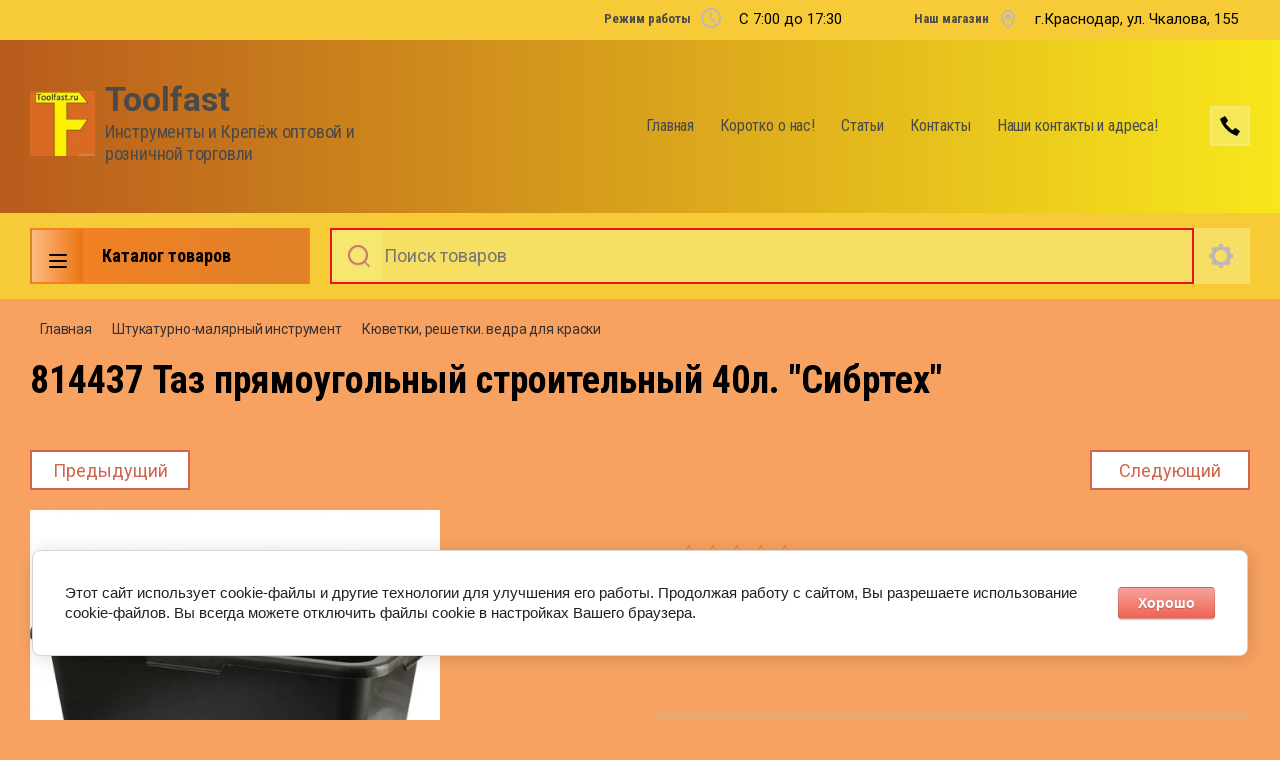

--- FILE ---
content_type: text/html; charset=utf-8
request_url: https://toolfast.ru/magazin/product/766030908
body_size: 41356
content:

	<!doctype html>
<html lang="ru">
<head>
<meta charset="utf-8">
<meta name="robots" content="all"/>
<title>814437 Таз прямоугольный строительный 40л. "Сибртех"</title>
<!-- assets.top -->
<script src="/g/libs/nocopy/1.0.0/nocopy.for.all.js" ></script>
<meta property="og:image" content="https://toolfast.ru/thumb/2/yUJ5I4u7y8pCQ9aeFrSLvg/350r350/d/814437_taz_pryamougolnyj_stroitelnyj_40l_sibrtehjpeg.jpeg">
<meta name="twitter:image" content="https://toolfast.ru/thumb/2/yUJ5I4u7y8pCQ9aeFrSLvg/350r350/d/814437_taz_pryamougolnyj_stroitelnyj_40l_sibrtehjpeg.jpeg">
<meta property="og:image:type" content="image/jpeg">
<meta property="og:image:width" content="350">
<meta property="og:image:height" content="350">
<meta property="og:type" content="website">
<meta property="og:url" content="https://toolfast.ru/magazin/product/766030908">
<meta name="twitter:card" content="summary">
<!-- /assets.top -->

<meta name="description" content="814437 Таз прямоугольный строительный 40л. &quot;Сибртех&quot;">
<meta name="keywords" content="814437 Таз прямоугольный строительный 40л. &quot;Сибртех&quot;">
<meta name="SKYPE_TOOLBAR" content="SKYPE_TOOLBAR_PARSER_COMPATIBLE">
<meta name="viewport" content="width=device-width, initial-scale=1.0, maximum-scale=1.0, user-scalable=no">
<meta name="format-detection" content="telephone=no">
<meta http-equiv="x-rim-auto-match" content="none">

<link rel="stylesheet" href="/t/v3657/images/css/slick-theme.scss.css">
<link rel="stylesheet" href="/g/libs/jquery-slick/1.8.0/slick.css">
<link rel="stylesheet" href="/g/libs/remodal/css/remodal.css">
<link rel="stylesheet" href="/g/libs/remodal/css/remodal-default-theme.css">
<link rel="stylesheet" href="/g/libs/jqueryui/datepicker-and-slider/css/jquery-ui.css">

<!-- Fonts -->
<link href="https://fonts.googleapis.com/css?family=Roboto+Condensed:300,400,700|Roboto:100,300,400,500,700,900&amp;subset=cyrillic,cyrillic-ext,latin-ext" rel="stylesheet">
<!-- Fonts -->

<script src="/g/libs/jquery/1.10.2/jquery.min.js"></script>
<script src="/g/libs/jqueryui/datepicker-and-slider/js/jquery-ui.min.js" charset="utf-8"></script>

	<link rel="stylesheet" href="/g/css/styles_articles_tpl.css">

            <!-- 46b9544ffa2e5e73c3c971fe2ede35a5 -->
            <script src='/shared/s3/js/lang/ru.js'></script>
            <script src='/shared/s3/js/common.min.js'></script>
        <link rel='stylesheet' type='text/css' href='/shared/s3/css/calendar.css' /><link rel='stylesheet' type='text/css' href='/shared/highslide-4.1.13/highslide.min.css'/>
<script type='text/javascript' src='/shared/highslide-4.1.13/highslide-full.packed.js'></script>
<script type='text/javascript'>
hs.graphicsDir = '/shared/highslide-4.1.13/graphics/';
hs.outlineType = null;
hs.showCredits = false;
hs.lang={cssDirection:'ltr',loadingText:'Загрузка...',loadingTitle:'Кликните чтобы отменить',focusTitle:'Нажмите чтобы перенести вперёд',fullExpandTitle:'Увеличить',fullExpandText:'Полноэкранный',previousText:'Предыдущий',previousTitle:'Назад (стрелка влево)',nextText:'Далее',nextTitle:'Далее (стрелка вправо)',moveTitle:'Передвинуть',moveText:'Передвинуть',closeText:'Закрыть',closeTitle:'Закрыть (Esc)',resizeTitle:'Восстановить размер',playText:'Слайд-шоу',playTitle:'Слайд-шоу (пробел)',pauseText:'Пауза',pauseTitle:'Приостановить слайд-шоу (пробел)',number:'Изображение %1/%2',restoreTitle:'Нажмите чтобы посмотреть картинку, используйте мышь для перетаскивания. Используйте клавиши вперёд и назад'};</script>
<link rel="icon" href="/favicon.jpg" type="image/jpeg">

<link rel='stylesheet' type='text/css' href='/t/images/__csspatch/2/patch.css'/>

<!--s3_require-->
<link rel="stylesheet" href="/g/basestyle/1.0.1/user/user.css" type="text/css"/>
<link rel="stylesheet" href="/g/basestyle/1.0.1/cookie.message/cookie.message.css" type="text/css"/>
<link rel="stylesheet" href="/g/basestyle/1.0.1/user/user.red.css" type="text/css"/>
<script type="text/javascript" src="/g/basestyle/1.0.1/user/user.js" async></script>
<link rel="stylesheet" href="/g/basestyle/1.0.1/cookie.message/cookie.message.red.css" type="text/css"/>
<script type="text/javascript" src="/g/basestyle/1.0.1/cookie.message/cookie.message.js" async></script>
<!--/s3_require-->

<!--s3_goal-->
<script src="/g/s3/goal/1.0.0/s3.goal.js"></script>
<script>new s3.Goal({map:[], goals: [], ecommerce:[{"ecommerce":{"detail":{"products":[{"id":"766030908","name":"814437 Таз прямоугольный строительный 40л. \"Сибртех\"","price":445,"brand":null,"category":"Кюветки, решетки. ведра для краски"}]}}}]});</script>
<!--/s3_goal-->
			
		
		
		
			<link rel="stylesheet" type="text/css" href="/g/shop2v2/default/css/theme.less.css">		
			<script type="text/javascript" src="/g/printme.js"></script>
		<script type="text/javascript" src="/g/shop2v2/default/js/tpl.js"></script>
		<script type="text/javascript" src="/g/shop2v2/default/js/baron.min.js"></script>
		
			<script type="text/javascript" src="/g/shop2v2/default/js/shop2.2.js"></script>
		
	<script type="text/javascript">shop2.init({"productRefs": {"622293908":{"cml_polnoe_naimenovanie_2898163137":{"814437 \u0422\u0430\u0437 \u043f\u0440\u044f\u043c\u043e\u0443\u0433\u043e\u043b\u044c\u043d\u044b\u0439 \u0441\u0442\u0440\u043e\u0438\u0442\u0435\u043b\u044c\u043d\u044b\u0439 40\u043b. &quot;\u0421\u0438\u0431\u0440\u0442\u0435\u0445&quot;\t":["766030908"]},"cml_tipnomenklatury_227884271":{"\u0422\u043e\u0432\u0430\u0440":["766030908"]},"cml_vidnomenklatury_3494576303":{"&lt;&gt;":["766030908"]},"cml_opisaniefajla_3828180039":{"import_files\/d5\/d58f7b13-aa90-11de-ad9a-000461512da1_b310909d-35b4-11ea-88fa-9f241a09ab32.jpeg#814437 \u0422\u0430\u0437 \u043f\u0440\u044f\u043c\u043e\u0443\u0433\u043e\u043b\u044c\u043d\u044b\u0439 \u0441\u0442\u0440\u043e\u0438\u0442\u0435\u043b\u044c\u043d\u044b\u0439 40\u043b. &quot;\u0421\u0438\u0431\u0440\u0442\u0435\u0445&quot;":["766030908"]},"cml_ves_3809083606":[["766030908"]]}},"apiHash": {"getPromoProducts":"42301f8d3431837c26a44ad7c5c236a3","getSearchMatches":"206339fbe023ddef3244b0c13ab58471","getFolderCustomFields":"c65f8d55a08850c1d1bfd27f4f89ce50","getProductListItem":"2c7a31180f95b671cfd1c6e690e8b0a7","cartAddItem":"5b2b1d9ab9830cf394628ddc1703e6fd","cartRemoveItem":"92cd20a991502a0ac4358c86299934a7","cartUpdate":"3bda27a899902e703789cf64bff02760","cartRemoveCoupon":"093b6a3525b461ff2aae5381c32f9c5c","cartAddCoupon":"ac0e9f68b0a6eff9c397374227d7e37c","deliveryCalc":"a5ae05be1cd1a6b6a5d51b170d392d68","printOrder":"c39f95391d52378c025a0233af55c597","cancelOrder":"3590a25bfac9875da3a858161672993e","cancelOrderNotify":"70c3e74ca92218e743448a95928bd802","repeatOrder":"f7567f5763bb25cfb19cec14bc6f921c","paymentMethods":"590e4b94e09091ff47f640171dcebc15","compare":"2cd319d37d03fc028e72a838b53cb976"},"hash": null,"verId": 2500468,"mode": "product","step": "","uri": "/magazin","IMAGES_DIR": "/d/","my": {"show_sections":true,"lazy_load_subpages":true,"search_range_max":200000,"show_flags_filter":true,"special_alias":"SPEC","new_alias":"NEW","mode_catalog":true,"mode_catalog_my_gr":true,"mode_catalog_my_gr_header":true,"gr_bio_one_click_my_title":"\u0417\u0430\u043a\u0430\u0437\u0430\u0442\u044c"},"shop2_cart_order_payments": 1,"cf_margin_price_enabled": 0,"maps_yandex_key":"2ed78240-7533-45aa-a504-e69880a31bd5","maps_google_key":""});</script>
<style type="text/css">.product-item-thumb {width: 450px;}.product-item-thumb .product-image, .product-item-simple .product-image {height: 450px;width: 450px;}.product-item-thumb .product-amount .amount-title {width: 354px;}.product-item-thumb .product-price {width: 400px;}.shop2-product .product-side-l {width: 200px;}.shop2-product .product-image {height: 190px;width: 200px;}.shop2-product .product-thumbnails li {width: 56px;height: 56px;}</style>

<!--<link rel="stylesheet" href="/t/v3657/images/css/theme.scss.css">-->
<link rel="stylesheet" href="/t/v3657/images/css/lightgallery.css">

<script src="/g/libs/jquery-formstyler/1.7.4/jquery.formstyler.min.js" charset="utf-8"></script>
<script src="/g/libs/lightgallery/v1.2.19/lightgallery.js"></script>
<script src="/g/libs/lightgallery/v1.2.19/lg-zoom.min.js"></script>
<script src="/g/templates/shop2/2.112.2/js/nouislider.min.js" charset="utf-8"></script>
<script src="/g/libs/jquery-match-height/0.7.2/jquery.matchHeight.min.js"></script>
<script src="/g/libs/jquery-responsive-tabs/1.5.1/jquery.responsivetabs.min.js"></script>
<script src="/g/templates/shop2/2.79.2/js/animit.js"></script>
<script src="/g/templates/shop2/2.79.2/js/waslide.js"></script>
<script src="/g/libs/flexmenu/1.4.2/flexmenu.min.modern.js"></script>
<script src="/g/libs/jquery-slick/1.8.0/slick.min.js"></script>
<script src="/g/libs/jquery-sly/1.6.1/sly.min.js"></script>
<script src="/g/templates/shop2/2.96.2/js/headroom.js" charset="utf-8"></script>
<script src="/g/libs/remodal/js/remodal.js" charset="utf-8"></script>
<script src="/g/libs/jquery-bgdsize/jquery.bgdsize.js" charset="utf-8"></script>


    <link rel="stylesheet" href="/g/templates/shop2/2.112.2/themes/theme18/theme.scss.css">

<link rel="stylesheet" href="/g/templates/shop2/2.112.2/css/corrections.css">
<link rel="stylesheet" href="/t/v3657/images/css/site.addons.css">
<script src="/g/s3/misc/form/shop-form/shop-form-minimal.js" charset="utf-8"></script>
<script src="/g/templates/shop2/2.112.2/js/main.js" charset="utf-8"></script>

<link rel="stylesheet" href="/t/v3657/images/site.addons.scss.css"> 
</head>
<body>
	<div class="site-wrapper">
		<div class="burger-block">
    		<div class="burger-block__ico"></div>
		    <div class="burger-block__section">
		        
		        
		        <div class="burger-block__folders">
		            <div class="burger-block__folders-title">Каталог товаров</div>
		            <div class="burger-block__folders-list">
		            	<ul class="popup-folders__list menu-default">
													         						         						         						         						    						         						              						              						                   <li class="firstlevel sublevel dontsplit"><a class="hasArrow" href="/svp"><span>СВП</span></a>
						              						         						         						         						         						    						         						              						                   						                        <ul>
						                            <li class="parentItem"><a href="/svp"><span>СВП</span></a></li>
						                    							              						              						                   <li class=""><a href="/magazin/folder/63832906"><span>СВП "3D Крестики"</span></a>
						              						         						         						         						         						    						         						              						                   						                        </li>
						                        						                   						              						              						                   <li class=""><a href="/magazin/folder/63833106"><span>СВП "Decor"</span></a>
						              						         						         						         						         						    						         						              						                   						                        </li>
						                        						                   						              						              						                   <li class=""><a href="/svp-v-krasnodare"><span>СВП</span></a>
						              						         						         						         						         						    						         						              						                   						                        </li>
						                        						                   						              						              						                   <li class=""><a href="/magazin/folder/63833506"><span>СВП "Пластик Руси"</span></a>
						              						         						         						         						         						    						         						              						                   						                        </li>
						                        						                             </ul></li>
						                        						                   						              						              						                   <li class="firstlevel sublevel dontsplit"><a class="hasArrow" href="/almaznaya-osnastka"><span>Алмазная оснастка</span></a>
						              						         						         						         						         						    						         						              						                   						                        <ul>
						                            <li class="parentItem"><a href="/almaznaya-osnastka"><span>Алмазная оснастка</span></a></li>
						                    							              						              						                   <li class=""><a href="/almaznye-diski-raznye"><span>Алмазные диски разные</span></a>
						              						         						         						         						         						    						         						              						                   						                        </li>
						                        						                   						              						              						                   <li class=""><a href="/almaznye-diski-distar"><span>Алм. диски ДИСТАР</span></a>
						              						         						         						         						         						    						         						              						                   						                        </li>
						                        						                   						              						              						                   <li class=""><a href="/almaznye-chashki-i-cherepashki"><span>Алмазные чашки и черепашки</span></a>
						              						         						         						         						         						    						         						              						                   						                        </li>
						                        						                   						              						              						                   <li class="sublevel dontsplit"><a class="hasArrow" href="/almaznye-sverla-i-koronki"><span>Алмазные Сверла и Коронки</span></a>
						              						         						         						         						         						    						         						              						                   						                        <ul>
						                            <li class="parentItem"><a href="/almaznye-sverla-i-koronki"><span>Алмазные Сверла и Коронки</span></a></li>
						                    							              						              						                   <li class=""><a href="/almaznye-sverla"><span>АЛМАЗНЫЕ сверла</span></a>
						              						         						         						         						         						    						         						              						                   						                        </li>
						                        						                             </ul></li>
						                        						                   						              						              						                   <li class=""><a href="/almaznye-diski-trio-diamond"><span>Алмазные диски Trio Diamond</span></a>
						              						         						         						         						         						    						         						              						                   						                        </li>
						                        						                   						              						              						                   <li class=""><a href="/magazin/folder/259878108"><span>Кольца переходные для Пильных дисков</span></a>
						              						         						         						         						         						    						         						              						                   						                        </li>
						                        						                             </ul></li>
						                        						                   						              						              						                   <li class="firstlevel"><a href="/magazin-novinki/krasnodar"><span>Новинки</span></a>
						              						         						         						         						         						    						         						              						                   						                        </li>
						                        						                   						              						              						                   <li class="firstlevel sublevel dontsplit"><a class="hasArrow" href="/instrumenty"><span>ИНСТРУМЕНТЫ</span></a>
						              						         						         						         						         						    						         						              						                   						                        <ul>
						                            <li class="parentItem"><a href="/instrumenty"><span>ИНСТРУМЕНТЫ</span></a></li>
						                    							              						              						                   <li class=""><a href="/zaklepochniki"><span>Заклепочники</span></a>
						              						         						         						         						         						    						         						              						                   						                        </li>
						                        						                   						              						              						                   <li class=""><a href="/zubila-kerny-dobojniki"><span>Зубила,керны,добойники</span></a>
						              						         						         						         						         						    						         						              						                   						                        </li>
						                        						                   						              						              						                   <li class="sublevel dontsplit"><a class="hasArrow" href="/klyuchi-raznye-i-torcevye-golovki"><span>Ключи разные и торцевые головки</span></a>
						              						         						         						         						         						    						         						              						                   						                        <ul>
						                            <li class="parentItem"><a href="/klyuchi-raznye-i-torcevye-golovki"><span>Ключи разные и торцевые головки</span></a></li>
						                    							              						              						                   <li class=""><a href="/golovki-vorotki-torc.-klyuchi"><span>Головки, воротки, торц. ключи</span></a>
						              						         						         						         						         						    						         						              						                   						                        </li>
						                        						                   						              						              						                   <li class=""><a href="/kombinirovannye-klyuchi"><span>Комбинированные ключи</span></a>
						              						         						         						         						         						    						         						              						                   						                        </li>
						                        						                   						              						              						                   <li class=""><a href="/nakidnye-klyuchi"><span>Накидные ключи</span></a>
						              						         						         						         						         						    						         						              						                   						                        </li>
						                        						                   						              						              						                   <li class=""><a href="/rozhkovye-klyuchi"><span>Рожковые ключи</span></a>
						              						         						         						         						         						    						         						              						                   						                        </li>
						                        						                   						              						              						                   <li class=""><a href="/magazin/folder/211817702"><span>Трубные, разводные, переставные ключи</span></a>
						              						         						         						         						         						    						         						              						                   						                        </li>
						                        						                   						              						              						                   <li class=""><a href="/magazin/folder/211817902"><span>Шестигранные ключи</span></a>
						              						         						         						         						         						    						         						              						                   						                        </li>
						                        						                             </ul></li>
						                        						                   						              						              						                   <li class=""><a href="/lomy-gvozdodery"><span>Ломы, гвоздодеры</span></a>
						              						         						         						         						         						    						         						              						                   						                        </li>
						                        						                   						              						              						                   <li class="sublevel dontsplit"><a class="hasArrow" href="/molotki-kiyanki-kuvaldy"><span>Молотки, киянки, кувалды</span></a>
						              						         						         						         						         						    						         						              						                   						                        <ul>
						                            <li class="parentItem"><a href="/molotki-kiyanki-kuvaldy"><span>Молотки, киянки, кувалды</span></a></li>
						                    							              						              						                   <li class=""><a href="/kiyanki"><span>Киянки</span></a>
						              						         						         						         						         						    						         						              						                   						                        </li>
						                        						                             </ul></li>
						                        						                   						              						              						                   <li class=""><a href="/napilniki-i-rashpili"><span>Напильники и рашпили</span></a>
						              						         						         						         						         						    						         						              						                   						                        </li>
						                        						                   						              						              						                   <li class="sublevel dontsplit"><a class="hasArrow" href="/nozhnicy-truborezy-boltorezy-metchiki/plashki"><span>Ножницы, труборезы, болторезы, метчики/плашки</span></a>
						              						         						         						         						         						    						         						              						                   						                        <ul>
						                            <li class="parentItem"><a href="/nozhnicy-truborezy-boltorezy-metchiki/plashki"><span>Ножницы, труборезы, болторезы, метчики/плашки</span></a></li>
						                    							              						              						                   <li class=""><a href="/nozhnicy-po-metallu-i-plastiku"><span>Ножницы по металлу и Пластику</span></a>
						              						         						         						         						         						    						         						              						                   						                        </li>
						                        						                             </ul></li>
						                        						                   						              						              						                   <li class=""><a href="/nozhovki-pily-polotna-pilki"><span>Ножовки, пилы, полотна, пилки</span></a>
						              						         						         						         						         						    						         						              						                   						                        </li>
						                        						                   						              						              						                   <li class=""><a href="/otvertki-nabory-otvertok-probniki"><span>Отвертки, наборы отверток, пробники</span></a>
						              						         						         						         						         						    						         						              						                   						                        </li>
						                        						                   						              						              						                   <li class=""><a href="/pistolety-shpricy"><span>Пистолеты, шприцы</span></a>
						              						         						         						         						         						    						         						              						                   						                        </li>
						                        						                   						              						              						                   <li class=""><a href="/plitkorezy-steklorezy-rezcy"><span>Плиткорезы, стеклорезы, резцы</span></a>
						              						         						         						         						         						    						         						              						                   						                        </li>
						                        						                   						              						              						                   <li class=""><a href="/stameski-rubanki-doloto-nabory-dlya-rezby-po-derevu"><span>Стамески, рубанки, долото, наборы для резьбы по дереву</span></a>
						              						         						         						         						         						    						         						              						                   						                        </li>
						                        						                   						              						              						                   <li class=""><a href="/magazin/folder/211820302"><span>Степлеры и скобы</span></a>
						              						         						         						         						         						    						         						              						                   						                        </li>
						                        						                   						              						              						                   <li class=""><a href="/strubciny-zazhimy-magnity-styazhki-remni"><span>Струбцины, зажимы, магниты, стяжки, ремни</span></a>
						              						         						         						         						         						    						         						              						                   						                        </li>
						                        						                   						              						              						                   <li class=""><a href="/stuslo"><span>СТУСЛО</span></a>
						              						         						         						         						         						    						         						              						                   						                        </li>
						                        						                   						              						              						                   <li class=""><a href="/topory"><span>Топоры</span></a>
						              						         						         						         						         						    						         						              						                   						                        </li>
						                        						                   						              						              						                   <li class="sublevel dontsplit"><a class="hasArrow" href="/sharnirno-gubcevyj-instrument"><span>Шарнирно-губцевый инструмент плоскогубцы</span></a>
						              						         						         						         						         						    						         						              						                   						                        <ul>
						                            <li class="parentItem"><a href="/sharnirno-gubcevyj-instrument"><span>Шарнирно-губцевый инструмент плоскогубцы</span></a></li>
						                    							              						              						                   <li class=""><a href="/bokorezy-kusachki-kleshchi"><span>Бокорезы,Кусачки,Клещи</span></a>
						              						         						         						         						         						    						         						              						                   						                        </li>
						                        						                   						              						              						                   <li class=""><a href="/ploskogubcy-kruglogubcy"><span>Плоскогубцы, Круглогубцы</span></a>
						              						         						         						         						         						    						         						              						                   						                        </li>
						                        						                   						              						              						                   <li class=""><a href="/prosekateli-s-emniki-izolyacii"><span>Просекатели, съемники изоляции</span></a>
						              						         						         						         						         						    						         						              						                   						                        </li>
						                        						                             </ul></li>
						                        						                   						              						              						                   <li class="sublevel dontsplit"><a class="hasArrow" href="/elektrody-payalniki-gorelki"><span>Электроды, паяльники, горелки</span></a>
						              						         						         						         						         						    						         						              						                   						                        <ul>
						                            <li class="parentItem"><a href="/elektrody-payalniki-gorelki"><span>Электроды, паяльники, горелки</span></a></li>
						                    							              						              						                   <li class=""><a href="/magazin/folder/211822102"><span>ЭЛЕКТРОДЫ </span></a>
						              						         						         						         						         						    						         						              						                   						                        </li>
						                        						                             </ul></li>
						                        						                             </ul></li>
						                        						                   						              						              						                   <li class="firstlevel sublevel dontsplit"><a class="hasArrow" href="/lenta-setka-bint-plenka-izolenta-skotch"><span>ЛЕНТА, СЕТКА, БИНТ, ПЛЁНКА, ИЗОЛЕНТА, СКОТЧ !</span></a>
						              						         						         						         						         						    						         						              						                   						                        <ul>
						                            <li class="parentItem"><a href="/lenta-setka-bint-plenka-izolenta-skotch"><span>ЛЕНТА, СЕТКА, БИНТ, ПЛЁНКА, ИЗОЛЕНТА, СКОТЧ !</span></a></li>
						                    							              						              						                   <li class=""><a href="/magazin/folder/211812502"><span>Двусторонняя лента </span></a>
						              						         						         						         						         						    						         						              						                   						                        </li>
						                        						                   						              						              						                   <li class=""><a href="/izolenta-i-raznoobraznye-lenty"><span>Изолента и разнообразные ленты</span></a>
						              						         						         						         						         						    						         						              						                   						                        </li>
						                        						                   						              						              						                   <li class=""><a href="/magazin/folder/211812902"><span>Малярная лента, Упаковочный скотч </span></a>
						              						         						         						         						         						    						         						              						                   						                        </li>
						                        						                   						              						              						                   <li class=""><a href="/magazin/folder/211813102"><span>Пленка, покрывало</span></a>
						              						         						         						         						         						    						         						              						                   						                        </li>
						                        						                   						              						              						                   <li class=""><a href="/magazin/folder/211813302"><span>Подкровельные пленки, картон, рубероид</span></a>
						              						         						         						         						         						    						         						              						                   						                        </li>
						                        						                   						              						              						                   <li class=""><a href="/magazin/folder/211813502"><span>Серпянка и сетка</span></a>
						              						         						         						         						         						    						         						              						                   						                        </li>
						                        						                             </ul></li>
						                        						                   						              						              						                   <li class="firstlevel sublevel dontsplit"><a class="hasArrow" href="/bity-klyuchi-nasadki-adaptery"><span>БИТЫ, КЛЮЧИ-НАСАДКИ, АДАПТЕРЫ!</span></a>
						              						         						         						         						         						    						         						              						                   						                        <ul>
						                            <li class="parentItem"><a href="/bity-klyuchi-nasadki-adaptery"><span>БИТЫ, КЛЮЧИ-НАСАДКИ, АДАПТЕРЫ!</span></a></li>
						                    							              						              						                   <li class=""><a href="/adaptery-klyuchi-nasadki-nabory-bit"><span>Адаптеры, ключи-насадки, наборы бит</span></a>
						              						         						         						         						         						    						         						              						                   						                        </li>
						                        						                             </ul></li>
						                        						                   						              						              						                   <li class="firstlevel sublevel dontsplit"><a class="hasArrow" href="/osnastka-krasnodar"><span>Оснастка</span></a>
						              						         						         						         						         						    						         						              						                   						                        <ul>
						                            <li class="parentItem"><a href="/osnastka-krasnodar"><span>Оснастка</span></a></li>
						                    							              						              						                   <li class=""><a href="/pilnye-diski-enkor"><span>Пильные диски ЭНКОР</span></a>
						              						         						         						         						         						    						         						              						                   						                        </li>
						                        						                   						              						              						                   <li class=""><a href="/bury-sds"><span>БУРЫ SDS+</span></a>
						              						         						         						         						         						    						         						              						                   						                        </li>
						                        						                   						              						              						                   <li class=""><a href="/koronki-po-metallu"><span>КОРОНКИ по МЕТАЛЛУ</span></a>
						              						         						         						         						         						    						         						              						                   						                        </li>
						                        						                   						              						              						                   <li class="sublevel dontsplit"><a class="hasArrow" href="/koronki-po-kirpichu-betonu"><span>КОРОНКИ по кирпичу, бетону</span></a>
						              						         						         						         						         						    						         						              						                   						                        <ul>
						                            <li class="parentItem"><a href="/koronki-po-kirpichu-betonu"><span>КОРОНКИ по кирпичу, бетону</span></a></li>
						                    							              						              						                   <li class=""><a href="/koronki-almaznye-po-betonu-kirpichu-zhelezobetonu"><span>Коронки АЛМАЗНЫЕ по бетону,кирпичу, железобетону</span></a>
						              						         						         						         						         						    						         						              						                   						                        </li>
						                        						                             </ul></li>
						                        						                   						              						              						                   <li class=""><a href="/bury-sds-max"><span>Буры SDS max</span></a>
						              						         						         						         						         						    						         						              						                   						                        </li>
						                        						                   						              						              						                   <li class=""><a href="/adaptery-i-konduktory-dlya-koronok"><span>Адаптеры и кондукторы для коронок</span></a>
						              						         						         						         						         						    						         						              						                   						                        </li>
						                        						                   						              						              						                   <li class=""><a href="/magazin/folder/792462261"><span>ЗУБИЛА, ПИКИ, ХВОСТОВИКИ, ПЕРЕХОДНИКИ</span></a>
						              						         						         						         						         						    						         						              						                   						                        </li>
						                        						                   						              						              						                   <li class=""><a href="/kolcevye-nabornye-sverla"><span>КОЛЬЦЕВЫЕ НАБОРНЫЕ СВЕРЛА</span></a>
						              						         						         						         						         						    						         						              						                   						                        </li>
						                        						                   						              						              						                   <li class="sublevel dontsplit"><a class="hasArrow" href="/frezy-krasnodar"><span>ФРЕЗЫ</span></a>
						              						         						         						         						         						    						         						              						                   						                        <ul>
						                            <li class="parentItem"><a href="/frezy-krasnodar"><span>ФРЕЗЫ</span></a></li>
						                    							              						              						                   <li class=""><a href="/podshipniki-krasnodar"><span>Подшипники</span></a>
						              						         						         						         						         						    						         						              						                   						                        </li>
						                        						                             </ul></li>
						                        						                   						              						              						                   <li class=""><a href="/nabory-sverl-zenkery"><span>НАБОРЫ СВЕРЛ, Зенкеры</span></a>
						              						         						         						         						         						    						         						              						                   						                        </li>
						                        						                   						              						              						                   <li class=""><a href="/karbidnye-sverla-i-koronki-po-kafelyu-i-steklu"><span>Карбидные сверла и коронки по кафелю и стеклу</span></a>
						              						         						         						         						         						    						         						              						                   						                        </li>
						                        						                   						              						              						                   <li class=""><a href="/sverla-po-betonu-kirpichu"><span>Сверла по бетону, кирпичу</span></a>
						              						         						         						         						         						    						         						              						                   						                        </li>
						                        						                   						              						              						                   <li class=""><a href="/sverla-po-derevu"><span>Сверла по  дереву</span></a>
						              						         						         						         						         						    						         						              						                   						                        </li>
						                        						                   						              						              						                   <li class="sublevel dontsplit"><a class="hasArrow" href="/sverla-po-metallu-i-stupenchatye"><span>Сверла по металлу и ступенчатые</span></a>
						              						         						         						         						         						    						         						              						                   						                        </li>
						                        						                   						              						              						                   <li class=""><a href="/nasadki-pilnye-shlifovalnye-dlya-mfe"><span>Насадки пильные,шлифовальные для МФЭ!</span></a>
						              						         						         						         						         						    						         						              						                   						                        </li>
						                        						                   						              						              						                   <li class=""><a href="/pilnye-diski-raznye"><span>Пильные диски Разные</span></a>
						              						         						         						         						         						    						         						              						                   						                        </li>
						                        						                   						              						              						                   <li class=""><a href="/pilki-dlya-elektro-lobzika-i-sabelnoj-pily"><span>Пилки для Электро лобзика и Сабельной пилы</span></a>
						              						         						         						         						         						    						         						              						                   						                        </li>
						                        						                             </ul></li>
						                        						                   						              						              						                   <li class="firstlevel sublevel dontsplit"><a class="hasArrow" href="/sredstva-individualnoj-zashchity"><span>Средства индивидуальной защиты</span></a>
						              						         						         						         						         						    						         						              						                   						                        <ul>
						                            <li class="parentItem"><a href="/sredstva-individualnoj-zashchity"><span>Средства индивидуальной защиты</span></a></li>
						                    							              						              						                   <li class=""><a href="/sredstva-zashchity-dlya-ruk"><span>Средства защиты для рук</span></a>
						              						         						         						         						         						    						         						              						                   						                        </li>
						                        						                   						              						              						                   <li class=""><a href="/magazin/folder/796031661"><span>Средства защиты для высотных работ</span></a>
						              						         						         						         						         						    						         						              						                   						                        </li>
						                        						                   						              						              						                   <li class=""><a href="/magazin/folder/796031461"><span>Наколенники, бахилы</span></a>
						              						         						         						         						         						    						         						              						                   						                        </li>
						                        						                   						              						              						                   <li class=""><a href="/magazin/folder/799791461"><span>Средства защиты зрения, каски</span></a>
						              						         						         						         						         						    						         						              						                   						                        </li>
						                        						                   						              						              						                   <li class=""><a href="/magazin/folder/799791661"><span>Средства защиты слуха и дыхания, комбинезоны</span></a>
						              						         						         						         						         						    						         						              						                   						                        </li>
						                        						                             </ul></li>
						                        						                   						              						              						                   <li class="firstlevel sublevel dontsplit"><a class="hasArrow" href="/magazin/folder/elektroinstrument-pnevmatika"><span>Электроинструмент,Пневматика.</span></a>
						              						         						         						         						         						    						         						              						                   						                        <ul>
						                            <li class="parentItem"><a href="/magazin/folder/elektroinstrument-pnevmatika"><span>Электроинструмент,Пневматика.</span></a></li>
						                    							              						              						                   <li class=""><a href="/elektroinstrument-korvet"><span>Электроинструмент КОРВЕТ</span></a>
						              						         						         						         						         						    						         						              						                   						                        </li>
						                        						                   						              						              						                   <li class=""><a href="/pnevmatika"><span>Пневматика</span></a>
						              						         						         						         						         						    						         						              						                   						                        </li>
						                        						                   						              						              						                   <li class=""><a href="/elektroinstrument-enkor"><span>Электроинструмент ЭНКОР</span></a>
						              						         						         						         						         						    						         						              						                   						                        </li>
						                        						                   						              						              						                   <li class=""><a href="/patrony-stojki-dlya-ushm-i-drelej"><span>ПАТРОНЫ Стойки для УШМ и дрелей</span></a>
						              						         						         						         						         						    						         						              						                   						                        </li>
						                        						                   						              						              						                   <li class=""><a href="/magazin/folder/116329708"><span>DENZEL</span></a>
						              						         						         						         						         						    						         						              						                   						                        </li>
						                        						                             </ul></li>
						                        						                   						              						              						                   <li class="firstlevel sublevel dontsplit"><a class="hasArrow" href="/magazin/folder/izmeritelnyj-instrument-krasnodar"><span>МЕРИТЕЛЬНЫЙ ИНСТРУМЕНТ!</span></a>
						              						         						         						         						         						    						         						              						                   						                        <ul>
						                            <li class="parentItem"><a href="/magazin/folder/izmeritelnyj-instrument-krasnodar"><span>МЕРИТЕЛЬНЫЙ ИНСТРУМЕНТ!</span></a></li>
						                    							              						              						                   <li class=""><a href="/ruletki-mernye-lenty-krasnodar"><span>Рулетки, мерные ленты</span></a>
						              						         						         						         						         						    						         						              						                   						                        </li>
						                        						                   						              						              						                   <li class="sublevel dontsplit"><a class="hasArrow" href="/urovni-shtativy-krasnodar"><span>Уровни, штативы</span></a>
						              						         						         						         						         						    						         						              						                   						                        <ul>
						                            <li class="parentItem"><a href="/urovni-shtativy-krasnodar"><span>Уровни, штативы</span></a></li>
						                    							              						              						                   <li class=""><a href="/kapro-urovni-krasnodar"><span>КАПРО Уровни</span></a>
						              						         						         						         						         						    						         						              						                   						                        </li>
						                        						                             </ul></li>
						                        						                   						              						              						                   <li class=""><a href="/ugolniki-transportiry-malki-cirkuli-krasnodar"><span>Угольники, транспортиры, малки, циркули</span></a>
						              						         						         						         						         						    						         						              						                   						                        </li>
						                        						                   						              						              						                   <li class=""><a href="/linejki-shtangeny-krasnodar"><span>Линейки, штангены</span></a>
						              						         						         						         						         						    						         						              						                   						                        </li>
						                        						                   						              						              						                   <li class=""><a href="/condtrol-krasnodar"><span>CONDTROL</span></a>
						              						         						         						         						         						    						         						              						                   						                        </li>
						                        						                   						              						              						                   <li class=""><a href="/otvesy-kraska-verevki-krasnodar"><span>Отвесы + краска + веревки</span></a>
						              						         						         						         						         						    						         						              						                   						                        </li>
						                        						                   						              						              						                   <li class=""><a href="/karandashi-markery-krasnodar"><span>Карандаши, маркеры</span></a>
						              						         						         						         						         						    						         						              						                   						                        </li>
						                        						                   						              						              						                   <li class=""><a href="/magazin/stabila/krasnodar"><span>STABILA Уровни</span></a>
						              						         						         						         						         						    						         						              						                   						                        </li>
						                        						                             </ul></li>
						                        						                   						              						              						                   <li class="firstlevel sublevel dontsplit"><a class="hasArrow" href="/krepezh/krasnodar"><span>Крепёж</span></a>
						              						         						         						         						         						    						         						              						                   						                        <ul>
						                            <li class="parentItem"><a href="/krepezh/krasnodar"><span>Крепёж</span></a></li>
						                    							              						              						                   <li class=""><a href="/samorezy-s-pressshajboj-ostrye-krasnodar"><span>Саморезы с ПРЕССШАЙБОЙ острые *</span></a>
						              						         						         						         						         						    						         						              						                   						                        </li>
						                        						                   						              						              						                   <li class=""><a href="/universalnye-samorezy-zheltyj-cink-krasnodar"><span>Универсальные саморезы желтый цинк</span></a>
						              						         						         						         						         						    						         						              						                   						                        </li>
						                        						                   						              						              						                   <li class=""><a href="/samorezy-s-pressshajboj-sverlo"><span>Саморезы с ПРЕССШАЙБОЙ сверло</span></a>
						              						         						         						         						         						    						         						              						                   						                        </li>
						                        						                   						              						              						                   <li class=""><a href="/takelazh-krasnodar"><span>Такелаж</span></a>
						              						         						         						         						         						    						         						              						                   						                        </li>
						                        						                   						              						              						                   <li class=""><a href="/samorezy-oksidirovannye-po-metallu-krasnodar"><span>Саморезы оксидированные по металлу</span></a>
						              						         						         						         						         						    						         						              						                   						                        </li>
						                        						                   						              						              						                   <li class=""><a href="/samorezy-polucilindricheskaya-golovka"><span>Саморезы полуцилиндрическая головка</span></a>
						              						         						         						         						         						    						         						              						                   						                        </li>
						                        						                   						              						              						                   <li class=""><a href="/anker-bolt-krasnodar"><span>Анкер Болт</span></a>
						              						         						         						         						         						    						         						              						                   						                        </li>
						                        						                   						              						              						                   <li class=""><a href="/anker-zabivnoj-krasnodar"><span>Анкер забивной</span></a>
						              						         						         						         						         						    						         						              						                   						                        </li>
						                        						                   						              						              						                   <li class=""><a href="/anker-ramnyj-metallicheskij-krasnodar"><span>Анкер рамный металлический</span></a>
						              						         						         						         						         						    						         						              						                   						                        </li>
						                        						                   						              						              						                   <li class=""><a href="/anker-raspornyj-s-gajkoj-krasnodar"><span>Анкер распорный с гайкой</span></a>
						              						         						         						         						         						    						         						              						                   						                        </li>
						                        						                   						              						              						                   <li class=""><a href="/anker-s-kryukom-krasnodar"><span>Анкер с крюком</span></a>
						              						         						         						         						         						    						         						              						                   						                        </li>
						                        						                   						              						              						                   <li class=""><a href="/anker-klin"><span>Анкер-клин</span></a>
						              						         						         						         						         						    						         						              						                   						                        </li>
						                        						                   						              						              						                   <li class=""><a href="/anker-s-kolcom-krasnodar"><span>Анкер с кольцом</span></a>
						              						         						         						         						         						    						         						              						                   						                        </li>
						                        						                   						              						              						                   <li class="sublevel dontsplit"><a class="hasArrow" href="/gajki-bolty-barashki-shajby-krasnodar"><span>Гайки, Болты, Барашки, Шайбы, *</span></a>
						              						         						         						         						         						    						         						              						                   						                        <ul>
						                            <li class="parentItem"><a href="/gajki-bolty-barashki-shajby-krasnodar"><span>Гайки, Болты, Барашки, Шайбы, *</span></a></li>
						                    							              						              						                   <li class=""><a href="/boltykrasnodar"><span>Болты</span></a>
						              						         						         						         						         						    						         						              						                   						                        </li>
						                        						                   						              						              						                   <li class=""><a href="/vinty-krasnodar"><span>Винты</span></a>
						              						         						         						         						         						    						         						              						                   						                        </li>
						                        						                   						              						              						                   <li class=""><a href="/gajki-gajki"><span>ГАЙКИ</span></a>
						              						         						         						         						         						    						         						              						                   						                        </li>
						                        						                             </ul></li>
						                        						                   						              						              						                   <li class=""><a href="/samorezy-oksidirovannye-po-derevu-gajki"><span>Саморезы оксидированные по дереву</span></a>
						              						         						         						         						         						    						         						              						                   						                        </li>
						                        						                   						              						              						                   <li class="sublevel dontsplit"><a class="hasArrow" href="/podvesy-mayaki-ugolki-perfolenta"><span>Подвесы, маяки, уголки, перфолента *</span></a>
						              						         						         						         						         						    						         						              						                   						                        <ul>
						                            <li class="parentItem"><a href="/podvesy-mayaki-ugolki-perfolenta"><span>Подвесы, маяки, уголки, перфолента *</span></a></li>
						                    							              						              						                   <li class=""><a href="/magazin/folder/805608261"><span>Комплектующие для ГКЛ</span></a>
						              						         						         						         						         						    						         						              						                   						                        </li>
						                        						                             </ul></li>
						                        						                   						              						              						                   <li class="sublevel dontsplit"><a class="hasArrow" href="/homuty-krepleniya"><span>Хомуты, крепления *</span></a>
						              						         						         						         						         						    						         						              						                   						                        <ul>
						                            <li class="parentItem"><a href="/homuty-krepleniya"><span>Хомуты, крепления *</span></a></li>
						                    							              						              						                   <li class=""><a href="/homuty-styazhki"><span>Хомуты стяжки</span></a>
						              						         						         						         						         						    						         						              						                   						                        </li>
						                        						                             </ul></li>
						                        						                   						              						              						                   <li class=""><a href="/magazin/folder/805608861"><span>Шпилька резьбовая и сантехническая *</span></a>
						              						         						         						         						         						    						         						              						                   						                        </li>
						                        						                   						              						              						                   <li class=""><a href="/shurup-s-shestigrannoj-golovkoj"><span>Шуруп с шестигранной головкой</span></a>
						              						         						         						         						         						    						         						              						                   						                        </li>
						                        						                   						              						              						                   <li class=""><a href="/shurupy-po-betonu-kostyli"><span>Шурупы по бетону, Костыли *</span></a>
						              						         						         						         						         						    						         						              						                   						                        </li>
						                        						                   						              						              						                   <li class=""><a href="/krovelnye-samorezy-s-shajboj-okrashennye"><span>Кровельные саморезы с шайбой окрашенные !</span></a>
						              						         						         						         						         						    						         						              						                   						                        </li>
						                        						                   						              						              						                   <li class=""><a href="/mebelnaya-furnitura"><span>Мебельная фурнитура *</span></a>
						              						         						         						         						         						    						         						              						                   						                        </li>
						                        						                   						              						              						                   <li class=""><a href="/gvozdi-provoloka"><span>Гвозди, проволока*</span></a>
						              						         						         						         						         						    						         						              						                   						                        </li>
						                        						                   						              						              						                   <li class=""><a href="/dyubeli-dlya-teploizolyacii"><span>Дюбели для теплоизоляции *</span></a>
						              						         						         						         						         						    						         						              						                   						                        </li>
						                        						                   						              						              						                   <li class=""><a href="/okonnye-samorezy"><span>Оконные саморезы*</span></a>
						              						         						         						         						         						    						         						              						                   						                        </li>
						                        						                   						              						              						                   <li class="sublevel dontsplit"><a class="hasArrow" href="/dyubeli-i-dyubeli-s-shurupom"><span>Дюбели и Дюбели с шурупом</span></a>
						              						         						         						         						         						    						         						              						                   						                        <ul>
						                            <li class="parentItem"><a href="/dyubeli-i-dyubeli-s-shurupom"><span>Дюбели и Дюбели с шурупом</span></a></li>
						                    							              						              						                   <li class=""><a href="/dyubeli-dlya-pustotelyh-konstrukcij"><span>Дюбели для пустотелых конструкций</span></a>
						              						         						         						         						         						    						         						              						                   						                        </li>
						                        						                   						              						              						                   <li class=""><a href="/dyubeli-s-shurupom"><span>Дюбели с шурупом*</span></a>
						              						         						         						         						         						    						         						              						                   						                        </li>
						                        						                             </ul></li>
						                        						                   						              						              						                   <li class="sublevel dontsplit"><a class="hasArrow" href="/dyubel-s-gvozdem-dlya-bystrogo-montazha"><span>Дюбель с гвоздем для быстрого монтажа *</span></a>
						              						         						         						         						         						    						         						              						                   						                        <ul>
						                            <li class="parentItem"><a href="/dyubel-s-gvozdem-dlya-bystrogo-montazha"><span>Дюбель с гвоздем для быстрого монтажа *</span></a></li>
						                    							              						              						                   <li class=""><a href="/magazin/folder/818062461"><span>Дюбель-гвоздь пистолетный + патроны *</span></a>
						              						         						         						         						         						    						         						              						                   						                        </li>
						                        						                             </ul></li>
						                        						                   						              						              						                   <li class="sublevel dontsplit"><a class="hasArrow" href="/zaklepki-raznye"><span>Заклепки разные!</span></a>
						              						         						         						         						         						    						         						              						                   						                        <ul>
						                            <li class="parentItem"><a href="/zaklepki-raznye"><span>Заклепки разные!</span></a></li>
						                    							              						              						                   <li class=""><a href="/krashennaya-zaklepka"><span>Крашенная заклепка !</span></a>
						              						         						         						         						         						    						         						              						                   						                        </li>
						                        						                   						              						              						                   <li class=""><a href="/magazin/folder/818068461"><span>Резьбовые заклепки *</span></a>
						              						         						         						         						         						    						         						              						                   						                        </li>
						                        						                             </ul></li>
						                        						                   						              						              						                   <li class=""><a href="/magazin/folder/818097061"><span>Кровельные саморезы по дереву и металлу с шайбой *</span></a>
						              						         						         						         						         						    						         						              						                   						                        </li>
						                        						                   						              						              						                   <li class=""><a href="/krashennye-samorezy-s-pressshajboj"><span>Крашенные Саморезы с ПРЕССШАЙБОЙ *</span></a>
						              						         						         						         						         						    						         						              						                   						                        </li>
						                        						                   						              						              						                   <li class="sublevel dontsplit"><a class="hasArrow" href="/ugolki-plastiny-opory"><span>Уголки,Пластины,Опоры *</span></a>
						              						         						         						         						         						    						         						              						                   						                        <ul>
						                            <li class="parentItem"><a href="/ugolki-plastiny-opory"><span>Уголки,Пластины,Опоры *</span></a></li>
						                    							              						              						                   <li class=""><a href="/plastiny-opory-brusa"><span>Пластины, Опоры бруса</span></a>
						              						         						         						         						         						    						         						              						                   						                        </li>
						                        						                   						              						              						                   <li class=""><a href="/ugolki"><span>Уголки</span></a>
						              						         						         						         						         						    						         						              						                   						                        </li>
						                        						                             </ul></li>
						                        						                   						              						              						                   <li class=""><a href="/zaglushki"><span>ЗАГЛУШКИ *</span></a>
						              						         						         						         						         						    						         						              						                   						                        </li>
						                        						                   						              						              						                   <li class=""><a href="/magazin/folder/259108906"><span>Шурупы-Костыли, Полукольцо, Кольцо.</span></a>
						              						         						         						         						         						    						         						              						                   						                        </li>
						                        						                             </ul></li>
						                        						                   						              						              						                   <li class="firstlevel sublevel dontsplit"><a class="hasArrow" href="/abrazivnye-materialy"><span>Абразивные Материалы</span></a>
						              						         						         						         						         						    						         						              						                   						                        <ul>
						                            <li class="parentItem"><a href="/abrazivnye-materialy"><span>Абразивные Материалы</span></a></li>
						                    							              						              						                   <li class="sublevel dontsplit"><a class="hasArrow" href="/abrazivnye-krugi-na-lipuchke-lepestkovye"><span>Абразивные круги на липучке, лепестковые</span></a>
						              						         						         						         						         						    						         						              						                   						                        <ul>
						                            <li class="parentItem"><a href="/abrazivnye-krugi-na-lipuchke-lepestkovye"><span>Абразивные круги на липучке, лепестковые</span></a></li>
						                    							              						              						                   <li class=""><a href="/magazin/folder/314075105"><span>Абразивные круги на "липучке"</span></a>
						              						         						         						         						         						    						         						              						                   						                        </li>
						                        						                             </ul></li>
						                        						                   						              						              						                   <li class=""><a href="/gubki-abraz.-i-bruski-nazhdachnye"><span>Губки абраз. и бруски наждачные</span></a>
						              						         						         						         						         						    						         						              						                   						                        </li>
						                        						                   						              						              						                   <li class=""><a href="/krugi-zatochnye-na-stanok"><span>Круги заточные на станок</span></a>
						              						         						         						         						         						    						         						              						                   						                        </li>
						                        						                   						              						              						                   <li class=""><a href="/krugi-zachistnye-po-metallu"><span>Круги зачистные по металлу</span></a>
						              						         						         						         						         						    						         						              						                   						                        </li>
						                        						                   						              						              						                   <li class=""><a href="/magazin/krugi-otreznye-po-metallu"><span>Круги отрезные по металлу</span></a>
						              						         						         						         						         						    						         						              						                   						                        </li>
						                        						                   						              						              						                   <li class=""><a href="/lenta-beskonechnaya"><span>Лента бесконечная</span></a>
						              						         						         						         						         						    						         						              						                   						                        </li>
						                        						                   						              						              						                   <li class="sublevel dontsplit"><a class="hasArrow" href="/setka-abrazivnaya-shlifbumaga"><span>Сетка абразивная, шлифбумага</span></a>
						              						         						         						         						         						    						         						              						                   						                        <ul>
						                            <li class="parentItem"><a href="/setka-abrazivnaya-shlifbumaga"><span>Сетка абразивная, шлифбумага</span></a></li>
						                    							              						              						                   <li class=""><a href="/shliflisty"><span>Шлифлисты</span></a>
						              						         						         						         						         						    						         						              						                   						                        </li>
						                        						                             </ul></li>
						                        						                             </ul></li>
						                        						                   						              						              						                   <li class="firstlevel sublevel dontsplit"><a class="hasArrow" href="/magazin/folder/osnastka-dlya-shlifovaniya"><span>Оснастка для шлифования</span></a>
						              						         						         						         						         						    						         						              						                   						                        <ul>
						                            <li class="parentItem"><a href="/magazin/folder/osnastka-dlya-shlifovaniya"><span>Оснастка для шлифования</span></a></li>
						                    							              						              						                   <li class=""><a href="/opornye-tarelki-i-bruski-dlya-shlifovaniya"><span>Опорные тарелки и бруски для шлифования</span></a>
						              						         						         						         						         						    						         						              						                   						                        </li>
						                        						                   						              						              						                   <li class=""><a href="/shchetki-kracovki-dlya-dreli-ushm-i-ruchnye"><span>Щетки- крацовки для дрели, УШМ и ручные</span></a>
						              						         						         						         						         						    						         						              						                   						                        </li>
						                        						                             </ul></li>
						                        						                   						              						              						                   <li class="firstlevel sublevel dontsplit"><a class="hasArrow" href="/santehnika.-polipropilenovye-truby-i-fitingi"><span>Сантехника. Полипропиленовые трубы и фитинги</span></a>
						              						         						         						         						         						    						         						              						                   						                        <ul>
						                            <li class="parentItem"><a href="/santehnika.-polipropilenovye-truby-i-fitingi"><span>Сантехника. Полипропиленовые трубы и фитинги</span></a></li>
						                    							              						              						                   <li class=""><a href="/polipropilenovye-fitingi-belye"><span>Полипропиленовые фитинги, белые</span></a>
						              						         						         						         						         						    						         						              						                   						                        </li>
						                        						                   						              						              						                   <li class=""><a href="/magazin/folder/791223861"><span>Полипропиленовые фитинги, серые</span></a>
						              						         						         						         						         						    						         						              						                   						                        </li>
						                        						                   						              						              						                   <li class=""><a href="/santehnika"><span>Сантехника</span></a>
						              						         						         						         						         						    						         						              						                   						                        </li>
						                        						                   						              						              						                   <li class=""><a href="/magazin/folder/799938861"><span>Полипропиленовые трубы. Паяльники и насадки.</span></a>
						              						         						         						         						         						    						         						              						                   						                        </li>
						                        						                             </ul></li>
						                        						                   						              						              						                   <li class="firstlevel"><a href="/komplektuyushchie-dlya-moskitnyh-setok"><span>Комплектующие для Москитных сеток</span></a>
						              						         						         						         						         						    						         						              						                   						                        </li>
						                        						                   						              						              						                   <li class="firstlevel sublevel dontsplit"><a class="hasArrow" href="/shtukaturno-malyarnyj-instrument"><span>Штукатурно-малярный инструмент</span></a>
						              						         						         						         						         						    						         						              						                   						                        <ul>
						                            <li class="parentItem"><a href="/shtukaturno-malyarnyj-instrument"><span>Штукатурно-малярный инструмент</span></a></li>
						                    							              						              						                   <li class=""><a href="/kisti-maklovicy"><span>Кисти, Макловицы</span></a>
						              						         						         						         						         						    						         						              						                   						                        </li>
						                        						                   						              						              						                   <li class=""><a href="/valiki-s-ruchkoj-roliki"><span>Валики с ручкой, Ролики</span></a>
						              						         						         						         						         						    						         						              						                   						                        </li>
						                        						                   						              						              						                   <li class=""><a href="/krestiki-svp-klinya"><span>Крестики, СВП, Клинья</span></a>
						              						         						         						         						         						    						         						              						                   						                        </li>
						                        						                   						              						              						                   <li class=""><a href="/kyuvetki-reshetki.-vedra-dlya-kraski"><span>Кюветки, решетки. ведра для краски</span></a>
						              						         						         						         						         						    						         						              						                   						                        </li>
						                        						                   						              						              						                   <li class=""><a href="/magazin/folder/799609461"><span>Мастерки, кельмы, расшивки</span></a>
						              						         						         						         						         						    						         						              						                   						                        </li>
						                        						                   						              						              						                   <li class=""><a href="/miksery"><span>Миксеры</span></a>
						              						         						         						         						         						    						         						              						                   						                        </li>
						                        						                   						              						              						                   <li class="sublevel dontsplit"><a class="hasArrow" href="/nozhi-skrebki-lezviya"><span>Ножи, скребки, лезвия</span></a>
						              						         						         						         						         						    						         						              						                   						                        <ul>
						                            <li class="parentItem"><a href="/nozhi-skrebki-lezviya"><span>Ножи, скребки, лезвия</span></a></li>
						                    							              						              						                   <li class=""><a href="/lezviya"><span>ЛЕЗВИЯ</span></a>
						              						         						         						         						         						    						         						              						                   						                        </li>
						                        						                   						              						              						                   <li class=""><a href="/nozhi"><span>Ножи</span></a>
						              						         						         						         						         						    						         						              						                   						                        </li>
						                        						                             </ul></li>
						                        						                   						              						              						                   <li class=""><a href="/pravila-gladilki"><span>Правила, Гладилки.</span></a>
						              						         						         						         						         						    						         						              						                   						                        </li>
						                        						                   						              						              						                   <li class="sublevel dontsplit"><a class="hasArrow" href="/magazin/folder/803798461"><span>Шпатели и шпательные лопатки</span></a>
						              						         						         						         						         						    						         						              						                   						                        <ul>
						                            <li class="parentItem"><a href="/magazin/folder/803798461"><span>Шпатели и шпательные лопатки</span></a></li>
						                    							              						              						                   <li class=""><a href="/magazin/folder/803798661"><span>ЗУБЧАТЫЕ ШПАТЕЛИ</span></a>
						              						         						         						         						         						    						         						              						                   						                        </li>
						                        						                             </ul></li>
						                        						                   						              						              						                   <li class=""><a href="/magazin/folder/803798061"><span>Ручки для валиков, удлинители</span></a>
						              						         						         						         						         						    						         						              						                   						                        </li>
						                        						                   						              						              						                   <li class=""><a href="/magazin/folder/803798261"><span>Терки, полутерки</span></a>
						              						         						         						         						         						    						         						              						                   						                        </li>
						                        						                             </ul></li>
						                        						                   						              						              						                   <li class="firstlevel"><a href="/magazin/folder/799841061"><span>СТРЕМЯНКИ, ЛЕСТНИЦЫ</span></a>
						              						         						         						         						         						    						         						              						                   						                        </li>
						                        						                   						              						              						                   <li class="firstlevel"><a href="/magazin/folder/sharoshki-i-borfrezy"><span>Шарошки и Борфрезы</span></a>
						              						         						         						         						         						    						         						              						                   						                        </li>
						                        						                   						              						              						                   <li class="firstlevel sublevel dontsplit"><a class="hasArrow" href="/magazin/folder/hoztovary"><span>Хозтовары</span></a>
						              						         						         						         						         						    						         						              						                   						                        <ul>
						                            <li class="parentItem"><a href="/magazin/folder/hoztovary"><span>Хозтовары</span></a></li>
						                    							              						              						                   <li class=""><a href="/magazin/folder/814494661"><span>Веревки, Канаты, Фалы, Шпагат *</span></a>
						              						         						         						         						         						    						         						              						                   						                        </li>
						                        						                   						              						              						                   <li class=""><a href="/magazin/folder/814494861"><span>Губки, Ветошь, Салфетки</span></a>
						              						         						         						         						         						    						         						              						                   						                        </li>
						                        						                   						              						              						                   <li class=""><a href="/magazin/folder/814495061"><span>Лопаты, черенки, веники.</span></a>
						              						         						         						         						         						    						         						              						                   						                        </li>
						                        						                   						              						              						                   <li class=""><a href="/magazin/folder/814495261"><span>Ножи, Заточки</span></a>
						              						         						         						         						         						    						         						              						                   						                        </li>
						                        						                   						              						              						                   <li class=""><a href="/magazin/folder/820688061"><span>Шланги и системы полива, секаторы</span></a>
						              						         						         						         						         						    						         						              						                   						                        </li>
						                        						                   						              						              						                   <li class=""><a href="/petli-zamki-proushiny"><span>Петли, Замки, Проушины</span></a>
						              						         						         						         						         						    						         						              						                   						                        </li>
						                        						                   						              						              						                   <li class=""><a href="/magazin/folder/181590901"><span>ХОЗТОВАРЫ</span></a>
						              						         						         						         						         						    						         						              						                   						                        </li>
						                        						                             </ul></li>
						                        						                   						              						              						                   <li class="firstlevel"><a href="/magazin/yashchiki-sumki-styazhki-bagazhnye"><span>ЯЩИКИ, СУМКИ,Стяжки багажные</span></a>
						              						         						         						         						         						    						         						              						                   						                        </li>
						                        						                   						              						              						                   <li class="firstlevel"><a href="/tachki-sadovye-stroitelnye-kolesa-zapaski-pokryshki-krasnodar"><span>Тачки, колеса</span></a>
						              						         						         						         						         						    						         						              						                   						                        </li>
						                        						                   						              						              						                   <li class="firstlevel sublevel dontsplit"><a class="hasArrow" href="/magazin/pena-germetik-klei-shpatlevka-uplotnitel"><span>ПЕНА, ГЕРМЕТИК, КЛЕИ, ШПАТЛЕВКА, УПЛОТНИТЕЛЬ</span></a>
						              						         						         						         						         						    						         						              						                   						                        <ul>
						                            <li class="parentItem"><a href="/magazin/pena-germetik-klei-shpatlevka-uplotnitel"><span>ПЕНА, ГЕРМЕТИК, КЛЕИ, ШПАТЛЕВКА, УПЛОТНИТЕЛЬ</span></a></li>
						                    							              						              						                   <li class=""><a href="/akril-bitum"><span>Акрил, Битум!</span></a>
						              						         						         						         						         						    						         						              						                   						                        </li>
						                        						                   						              						              						                   <li class="sublevel dontsplit"><a class="hasArrow" href="/germetiki-silikon-silakril"><span>Герметики, Силикон, СилАкрил</span></a>
						              						         						         						         						         						    						         						              						                   						                        <ul>
						                            <li class="parentItem"><a href="/germetiki-silikon-silakril"><span>Герметики, Силикон, СилАкрил</span></a></li>
						                    							              						              						                   <li class=""><a href="/magazin/folder/211782302"><span>"Колбаса" Герметик 600мл. </span></a>
						              						         						         						         						         						    						         						              						                   						                        </li>
						                        						                   						              						              						                   <li class=""><a href="/magazin/folder/211782502"><span>БЕЛЫЙ СИЛИКОН</span></a>
						              						         						         						         						         						    						         						              						                   						                        </li>
						                        						                   						              						              						                   <li class=""><a href="/magazin/folder/211782702"><span>ПРОЗРАЧНЫЙ СИЛИКОН</span></a>
						              						         						         						         						         						    						         						              						                   						                        </li>
						                        						                             </ul></li>
						                        						                   						              						              						                   <li class="sublevel dontsplit"><a class="hasArrow" href="/magazin/folder/211782902"><span>Клеи</span></a>
						              						         						         						         						         						    						         						              						                   						                        <ul>
						                            <li class="parentItem"><a href="/magazin/folder/211782902"><span>Клеи</span></a></li>
						                    							              						              						                   <li class=""><a href="/magazin/folder/211783102"><span>Жидкие гвозди</span></a>
						              						         						         						         						         						    						         						              						                   						                        </li>
						                        						                             </ul></li>
						                        						                   						              						              						                   <li class=""><a href="/magazin/folder/211783302"><span>Обойный Клей</span></a>
						              						         						         						         						         						    						         						              						                   						                        </li>
						                        						                   						              						              						                   <li class=""><a href="/magazin/folder/211783502"><span>ПЕНА Монтажная + очистители</span></a>
						              						         						         						         						         						    						         						              						                   						                        </li>
						                        						                   						              						              						                   <li class=""><a href="/magazin/folder/211783702"><span>Шпатлевка </span></a>
						              						         						         						         						         						    						         						              						                   						                        </li>
						                        						                   						              						              						                   <li class=""><a href="/magazin/folder/229224302"><span>Уплотнители</span></a>
						              						         						         						         						         						    						         						              						                   						                        </li>
						                        						                             </ul></li>
						                        						                   						              						              						                   <li class="firstlevel sublevel dontsplit"><a class="hasArrow" href="/magazin/folder/211788102"><span>ЭЛЕКТРОТОВАРЫ</span></a>
						              						         						         						         						         						    						         						              						                   						                        <ul>
						                            <li class="parentItem"><a href="/magazin/folder/211788102"><span>ЭЛЕКТРОТОВАРЫ</span></a></li>
						                    							              						              						                   <li class="sublevel dontsplit"><a class="hasArrow" href="/magazin/folder/211788302"><span>Автоматы, УЗО, Стартеры **</span></a>
						              						         						         						         						         						    						         						              						                   						                        <ul>
						                            <li class="parentItem"><a href="/magazin/folder/211788302"><span>Автоматы, УЗО, Стартеры **</span></a></li>
						                    							              						              						                   <li class=""><a href="/legrand-avv-schneider"><span>LEGRAND, АВВ, SCHNEIDER</span></a>
						              						         						         						         						         						    						         						              						                   						                        </li>
						                        						                   						              						              						                   <li class="sublevel dontsplit"><a class="hasArrow" href="/magazin/folder/211788702"><span>ЭКФ</span></a>
						              						         						         						         						         						    						         						              						                   						                        <ul>
						                            <li class="parentItem"><a href="/magazin/folder/211788702"><span>ЭКФ</span></a></li>
						                    							              						              						                   <li class=""><a href="/ekf-va47-63cavtomaty-uzo"><span>ЭКФ ВА47- 63C</span></a>
						              						         						         						         						         						    						         						              						                   						                        </li>
						                        						                   						              						              						                   <li class=""><a href="/ekf-dif-uzo"><span>ЭКФ ДИФ, УЗО</span></a>
						              						         						         						         						         						    						         						              						                   						                        </li>
						                        						                             </ul></li>
						                        						                             </ul></li>
						                        						                   						              						              						                   <li class=""><a href="/batarejki-fonariki"><span>Батарейки, Фонарики **</span></a>
						              						         						         						         						         						    						         						              						                   						                        </li>
						                        						                   						              						              						                   <li class=""><a href="/boksy-shchity"><span>Боксы, Щиты **</span></a>
						              						         						         						         						         						    						         						              						                   						                        </li>
						                        						                   						              						              						                   <li class="sublevel dontsplit"><a class="hasArrow" href="/vilki-kolodki-patrony-shtepseli-v-krasnodare"><span>Вилки, Колодки, Патроны, Штепсели **</span></a>
						              						         						         						         						         						    						         						              						                   						                        <ul>
						                            <li class="parentItem"><a href="/vilki-kolodki-patrony-shtepseli-v-krasnodare"><span>Вилки, Колодки, Патроны, Штепсели **</span></a></li>
						                    							              						              						                   <li class=""><a href="/vilki"><span>Вилки</span></a>
						              						         						         						         						         						    						         						              						                   						                        </li>
						                        						                   						              						              						                   <li class=""><a href="/raz-emy-silovye"><span>Разъемы силовые</span></a>
						              						         						         						         						         						    						         						              						                   						                        </li>
						                        						                   						              						              						                   <li class=""><a href="/trojniki-i-kolodki"><span>Тройники и Колодки</span></a>
						              						         						         						         						         						    						         						              						                   						                        </li>
						                        						                             </ul></li>
						                        						                   						              						              						                   <li class=""><a href="/gofra-kabel-kanal"><span>Гофра, Кабель-канал **</span></a>
						              						         						         						         						         						    						         						              						                   						                        </li>
						                        						                   						              						              						                   <li class=""><a href="/datchiki-dvizheniya-fotorele-pra"><span>Датчики движения, Фотореле, ПРА</span></a>
						              						         						         						         						         						    						         						              						                   						                        </li>
						                        						                   						              						              						                   <li class=""><a href="/kabel-provod"><span>Кабель, Провод</span></a>
						              						         						         						         						         						    						         						              						                   						                        </li>
						                        						                   						              						              						                   <li class="sublevel dontsplit"><a class="hasArrow" href="/lampy-prozhektory"><span>Лампы, прожекторы*</span></a>
						              						         						         						         						         						    						         						              						                   						                        <ul>
						                            <li class="parentItem"><a href="/lampy-prozhektory"><span>Лампы, прожекторы*</span></a></li>
						                    							              						              						                   <li class=""><a href="/klassicheskie-lampy"><span>Классические Лампы **</span></a>
						              						         						         						         						         						    						         						              						                   						                        </li>
						                        						                   						              						              						                   <li class="sublevel dontsplit"><a class="hasArrow" href="/magazin/folder/211791502"><span>Лампы "G4", "GU5.3", "G9", "GU10" **</span></a>
						              						         						         						         						         						    						         						              						                   						                        <ul>
						                            <li class="parentItem"><a href="/magazin/folder/211791502"><span>Лампы "G4", "GU5.3", "G9", "GU10" **</span></a></li>
						                    							              						              						                   <li class=""><a href="/magazin/folder/211791702"><span>Лампы</span></a>
						              						         						         						         						         						    						         						              						                   						                        </li>
						                        						                   						              						              						                   <li class=""><a href="/magazin/folder/211791902"><span>Лампы "G9" **</span></a>
						              						         						         						         						         						    						         						              						                   						                        </li>
						                        						                   						              						              						                   <li class=""><a href="/magazin/folder/211792102"><span>Лампы "GU10" **</span></a>
						              						         						         						         						         						    						         						              						                   						                        </li>
						                        						                   						              						              						                   <li class=""><a href="/magazin/folder/211792302"><span>Лампы "GU5.3" **</span></a>
						              						         						         						         						         						    						         						              						                   						                        </li>
						                        						                             </ul></li>
						                        						                   						              						              						                   <li class=""><a href="/lampyreflektor"><span>Лампы</span></a>
						              						         						         						         						         						    						         						              						                   						                        </li>
						                        						                   						              						              						                   <li class=""><a href="/magazin/folder/211792702"><span>Лампы "Свеча на ветру" **</span></a>
						              						         						         						         						         						    						         						              						                   						                        </li>
						                        						                   						              						              						                   <li class=""><a href="/magazin/folder/211792902"><span>Лампы "Свеча" **</span></a>
						              						         						         						         						         						    						         						              						                   						                        </li>
						                        						                   						              						              						                   <li class=""><a href="/magazin/folder/211793102"><span>Лампы "Таблетка" GX53 и GX70 **</span></a>
						              						         						         						         						         						    						         						              						                   						                        </li>
						                        						                   						              						              						                   <li class=""><a href="/magazin/folder/211793302"><span>Лампы "Шарик" **</span></a>
						              						         						         						         						         						    						         						              						                   						                        </li>
						                        						                   						              						              						                   <li class=""><a href="/prozhektory"><span>Прожекторы</span></a>
						              						         						         						         						         						    						         						              						                   						                        </li>
						                        						                             </ul></li>
						                        						                   						              						              						                   <li class="sublevel dontsplit"><a class="hasArrow" href="/montazhnye-izdeliya"><span>Монтажные изделия</span></a>
						              						         						         						         						         						    						         						              						                   						                        <ul>
						                            <li class="parentItem"><a href="/montazhnye-izdeliya"><span>Монтажные изделия</span></a></li>
						                    							              						              						                   <li class=""><a href="/klemmy-kolodki-kontakty-gilzy"><span>Клеммы, колодки, контакты, гильзы</span></a>
						              						         						         						         						         						    						         						              						                   						                        </li>
						                        						                   						              						              						                   <li class=""><a href="/kolca-ploshchadki"><span>Кольца, Площадки</span></a>
						              						         						         						         						         						    						         						              						                   						                        </li>
						                        						                   						              						              						                   <li class=""><a href="/korobki-ustanovochnye-razvetvitelnye"><span>Коробки установочные, разветвительные</span></a>
						              						         						         						         						         						    						         						              						                   						                        </li>
						                        						                             </ul></li>
						                        						                   						              						              						                   <li class="sublevel dontsplit"><a class="hasArrow" href="/rozetki-vyklyuchateli"><span>Розетки, Выключатели</span></a>
						              						         						         						         						         						    						         						              						                   						                        <ul>
						                            <li class="parentItem"><a href="/rozetki-vyklyuchateli"><span>Розетки, Выключатели</span></a></li>
						                    							              						              						                   <li class="sublevel dontsplit"><a class="hasArrow" href="/legrand-kariva-valena"><span>Легранд Карива, Валена</span></a>
						              						         						         						         						         						    						         						              						                   						                        <ul>
						                            <li class="parentItem"><a href="/legrand-kariva-valena"><span>Легранд Карива, Валена</span></a></li>
						                    							              						              						                   <li class=""><a href="/valena-belaya"><span>ВАЛЕНА Белая</span></a>
						              						         						         						         						         						    						         						              						                   						                        </li>
						                        						                   						              						              						                   <li class=""><a href="/valena-slonovaya-kost"><span>ВАЛЕНА Слоновая кость</span></a>
						              						         						         						         						         						    						         						              						                   						                        </li>
						                        						                             </ul></li>
						                        						                   						              						              						                   <li class=""><a href="/makel"><span>МАКЕЛ</span></a>
						              						         						         						         						         						    						         						              						                   						                        </li>
						                        						                             </ul></li>
						                        						                   						              						              						                   <li class="sublevel dontsplit"><a class="hasArrow" href="/svetilnik"><span>СВЕТИЛЬНИКИ</span></a>
						              						         						         						         						         						    						         						              						                   						                        <ul>
						                            <li class="parentItem"><a href="/svetilnik"><span>СВЕТИЛЬНИКИ</span></a></li>
						                    							              						              						                   <li class=""><a href="/svetilniki-gx53-i-gx70"><span>Светильники GX53 и GX70</span></a>
						              						         						         						         						         						    						         						              						                   						                        </li>
						                        						                   						              						              						                   <li class=""><a href="/magazin/folder/242329305"><span>Светильники MR16 под лампу GU5.3</span></a>
						              						         						         						         						         						    						         						              						                   						                        </li>
						                        						                             </ul></li>
						                        						                   						              						              						                   <li class="sublevel dontsplit"><a class="hasArrow" href="/magazin/folder/211795902"><span>Светодиодная продукция *</span></a>
						              						         						         						         						         						    						         						              						                   						                        <ul>
						                            <li class="parentItem"><a href="/magazin/folder/211795902"><span>Светодиодная продукция *</span></a></li>
						                    							              						              						                   <li class="sublevel dontsplit"><a class="hasArrow" href="/bloki-kontrollery-soediniteli"><span>Блоки, контроллеры, соединители</span></a>
						              						         						         						         						         						    						         						              						                   						                        <ul>
						                            <li class="parentItem"><a href="/bloki-kontrollery-soediniteli"><span>Блоки, контроллеры, соединители</span></a></li>
						                    							              						              						                   <li class=""><a href="/bloki-i-adaptery-pitaniya-12v-24v"><span>Блоки и адаптеры питания 12В, 24В,</span></a>
						              						         						         						         						         						    						         						              						                   						                        </li>
						                        						                             </ul></li>
						                        						                   						              						              						                   <li class=""><a href="/lenta-svetodiodnaya"><span>Лента светодиодная</span></a>
						              						         						         						         						         						    						         						              						                   						                        </li>
						                        						                             </ul></li>
						                        						                   						              						              						                   <li class=""><a href="/udliniteli"><span>Удлинители</span></a>
						              						         						         						         						         						    						         						              						                   						                        </li>
						                        						                   						              						              						                   <li class=""><a href="/magazin/folder/245872304"><span>Кнопки управления, переключатели</span></a>
						              						         						         						         						         						    						         						              						                   						                        </li>
						                        						                             </ul></li>
						                        						                   						              						              						                   <li class="firstlevel sublevel dontsplit"><a class="hasArrow" href="/magazin/folder/211804502"><span>Реставрационные материалы</span></a>
						              						         						         						         						         						    						         						              						                   						                        <ul>
						                            <li class="parentItem"><a href="/magazin/folder/211804502"><span>Реставрационные материалы</span></a></li>
						                    							              						              						                   <li class=""><a href="/vosk-mebelnyj-myagkij"><span>Воск мебельный мягкий</span></a>
						              						         						         						         						         						    						         						              						                   						                        </li>
						                        						                   						              						              						                   <li class=""><a href="/magazin/folder/211804902"><span>Воск мебельный твердый</span></a>
						              						         						         						         						         						    						         						              						                   						                        </li>
						                        						                   						              						              						                   <li class=""><a href="/magazin/folder/211805102"><span>Карандаш мебельный</span></a>
						              						         						         						         						         						    						         						              						                   						                        </li>
						                        						                   						              						              						                   <li class=""><a href="/magazin/folder/211805302"><span>Маркер мебельный вентильный и спиртовой</span></a>
						              						         						         						         						         						    						         						              						                   						                        </li>
						                        						                   						              						              						                   <li class=""><a href="/shtrih-mebelnyj"><span>Штрих мебельный</span></a>
						              						         						         						         						         						    						         						              						                   						                        </li>
						                        						                             </ul></li>
						                        						                   						              						              						                   <li class="firstlevel sublevel dontsplit"><a class="hasArrow" href="/kraski-laki-gruntovki-rastvoriteli"><span>Краски, Лаки, Грунтовки, Растворители</span></a>
						              						         						         						         						         						    						         						              						                   						                        <ul>
						                            <li class="parentItem"><a href="/kraski-laki-gruntovki-rastvoriteli"><span>Краски, Лаки, Грунтовки, Растворители</span></a></li>
						                    							              						              						                   <li class=""><a href="/aerozol-kudo"><span>Аэрозоль</span></a>
						              						         						         						         						         						    						         						              						                   						                        </li>
						                        						                   						              						              						                   <li class=""><a href="/gruntovka-plastifikator-mastika"><span>Грунтовка, Пластификатор, Мастика</span></a>
						              						         						         						         						         						    						         						              						                   						                        </li>
						                        						                   						              						              						                   <li class=""><a href="/kraska-emal-lak"><span>Краска, эмаль, лак</span></a>
						              						         						         						         						         						    						         						              						                   						                        </li>
						                        						                   						              						              						                   <li class=""><a href="/rastvoriteli"><span>Растворители</span></a>
						              						         						         						         						         						    						         						              						                   						                        </li>
						                        						                             </ul></li>
						                        						                   						              						              						                   <li class="firstlevel"><a href="/maslo-smazka"><span>МАСЛО, СМАЗКА</span></a>
						              						         						         						         						         						    						    						    </li>
						</ul>
		            </div>
		        </div>

		        <div class="burger-block__navigation">

		        </div>

		    </div>

			
		</div>


		<div class="cabinet-block">
		    
			    <div class="cabinet-block__section">
			        
			        <div class="cabinet-block__back ">Назад</div>

			        <div class="cabinet-block__body">
			            <!-- Cabinet -->
			        </div>

			    </div>

		</div>
		<div class="search search-mob">
			<div class="search__mobile">
				
			</div>
		</div>


		<header role="banner" class="site-header">
			<div class="site-header__wrap">
				<div class="site-header__inner">
					<div class="site-header__top_line central">
												<div class="social">
							<div class="social__wrap">
															        <a class="social__link" href="https://www.instagram.com/"><img src=/thumb/2/WqjqcTOw88_SVAa6cXpyag/16r16/d/fgs16_instagram_square.svg  alt=""></a>
							    						    </div>
						</div>
												<div class="site-header__top_line_right">
															<div class="time_work">
									<div class="time_work__wrap">
										<div class="time_work__title">Режим работы</div>
										<div class="time_work__numbers">C 7:00 до 17:30</div>
									</div>	
								</div>
																						<div class="address">
									<div class="address__wrap">
										<div class="address__title">Наш магазин</div>
										<div class="address__text">г.Краснодар,  ул. Чкалова, 155</div>
									</div>
								</div>
													</div>

					</div>
					<div class="site-header__block">
						<div class="site-header__block_wrap central">
							<div class="logo">
																	<div class="site-logo">
																														<a href="/">
											<img src="/thumb/2/BIQm7S4UiT16ytHPrWGomA/80c80/d/logotip_1.jpg" alt="" />
										</a>
									</div>
																<div class="logo__wrap">
																			<div class="logo__text">
											<a class="logo__link" href="https://toolfast.ru">
												Toolfast
											</a>
										</div>
																												<div class="activity">
											<div class="activity__text">
												Инструменты и Крепёж оптовой и розничной торговли
											</div>
										</div>
																	</div>
							</div>
							<div class="site-header__left_block">
																    <nav class="menu menu-top">
								        <div class="menu__wrap">
								            <ul class="menu__inner">
								                								
								                    								
								                    								                        <li class="has-child opened active">
								                            <a href="/">
								                                Главная
								                                								                            </a>
								                    								                    								
								                								
								                    								                        								                                </li>
								                            								                        								                    								
								                    								                        <li class="has-child">
								                            <a href="/o-kompanii1">
								                                Коротко о нас!
								                                								                            </a>
								                    								                    								
								                								
								                    								                        								                                </li>
								                            								                        								                    								
								                    								                        <li class="">
								                            <a href="/stat">
								                                Статьи
								                                								                            </a>
								                    								                    								
								                								
								                    								                        								                                </li>
								                            								                        								                    								
								                    								                        <li class="">
								                            <a href="/kontakty">
								                                Контакты
								                                								                            </a>
								                    								                    								
								                								
								                    								                        								                                </li>
								                            								                        								                    								
								                    								                        <li class="">
								                            <a href="/nashi-kontakty-i-adresa">
								                                Наши контакты и адреса!
								                                								                            </a>
								                    								                    								
								                								                </li>
								            </ul>
								            								        </div>
								    </nav>
										                        <div class="login_phone_wrap">
		                        	<div class="login">
		                        					                        	<div class="login__mod remodal" data-remodal-id="rem-login" role="dialog">
			                        		<div data-remodal-action="close" class="close-button">Назад</div>
			                        		<div class="for-js-append ">
				                        		<div class="login__mod-warp">
					                        		<div class="shop2-block login-form ">
	<div class="block-title login__mod-main-title large-title">
					<div>Вход в кабинет</div>
			</div>
	<div class="block-body">
				<form method="post" action="/users">
			<input type="hidden" name="mode" value="login" />
			<div class="row row__input-login">
				<label for="login">Логин</label>
				<label class="field text"><input type="text" name="login" placeholder="Username" id="login" tabindex="1" value="" /></label>
			</div>
			<div class="row row__input-password">
				<label for="password">Пароль:</label>
				<label class="field password"><input type="password" placeholder="********" name="password" id="password" tabindex="2" value="" /></label>
									<button type="submit" class="signin-btn" tabindex="3">Войти</button>
								
			</div>
		<re-captcha data-captcha="recaptcha"
     data-name="captcha"
     data-sitekey="6LddAuIZAAAAAAuuCT_s37EF11beyoreUVbJlVZM"
     data-lang="ru"
     data-rsize="invisible"
     data-type="image"
     data-theme="light"></re-captcha></form>
		<div class="clear-container"></div>
		<p>
			<a href="/users/register" class="register">Регистрация</a>
					</p>
		
	</div>
</div>				                        		</div>
				                        		<div class="social-for-login">
													<div class="social-for-login__wrap">
														<div class="social-for-login__title">Войти через</div> 														<div class="social-for-login__icons">
																															



<div class="g-auth__personal-note">
	Я согласен(на) на обработку моих персональных данных. <a href="/users?mode=agreement" target="_blank">Подробнее</a></div>
																												    </div>
													</div>					
																									</div>
											</div>
		                        		</div>
		                        	</div>
		                        	<div class="phone">
		                        		<div class="phone__wrap">
		                        			<a href="#rem-phone"><div class="phone__ico"></div></a>
		                        			
		                        		</div>
		                        	</div>	                        	
		                        </div>
		                    </div>
		                </div>
					</div>
				</div>
				<div class="site-header__bottom central">
					<div class="site-header__bottom__wrap header_mode_catalog">
													<div class="catalogue-menu catalogue-menu-inner-hide">
								<div class="catalogue-menu__wrap">
									<div class="catalogue-menu__title">Каталог товаров</div>
									<div class="catalogue-menu__list">
										<ul class="catalogue-menu__inner"><li class="has-child"><a href="/svp" > <span></span> СВП</a><ul class="level-2"><li><a href="/magazin/folder/63832906" >СВП "3D Крестики"</a></li><li><a href="/magazin/folder/63833106" >СВП "Decor"</a></li><li><a href="/svp-v-krasnodare" >СВП</a></li><li><a href="/magazin/folder/63833506" >СВП "Пластик Руси"</a></li></ul></li><li class="has-child"><a href="/almaznaya-osnastka" > <span></span> Алмазная оснастка</a><ul class="level-2"><li><a href="/almaznye-diski-raznye" >Алмазные диски разные</a></li><li><a href="/almaznye-diski-distar" >Алм. диски ДИСТАР</a></li><li><a href="/almaznye-chashki-i-cherepashki" >Алмазные чашки и черепашки</a></li><li class="has-child"><a href="/almaznye-sverla-i-koronki" > <span></span> Алмазные Сверла и Коронки</a><ul class="level-3"><li><a href="/almaznye-sverla" >АЛМАЗНЫЕ сверла</a></li></ul></li><li><a href="/almaznye-diski-trio-diamond" >Алмазные диски Trio Diamond</a></li><li><a href="/magazin/folder/259878108" >Кольца переходные для Пильных дисков</a></li></ul></li><li><a href="/magazin-novinki/krasnodar" >Новинки</a></li><li class="has-child"><a href="/instrumenty" > <span></span> ИНСТРУМЕНТЫ</a><ul class="level-2"><li><a href="/zaklepochniki" >Заклепочники</a></li><li><a href="/zubila-kerny-dobojniki" >Зубила,керны,добойники</a></li><li class="has-child"><a href="/klyuchi-raznye-i-torcevye-golovki" > <span></span> Ключи разные и торцевые головки</a><ul class="level-3"><li><a href="/golovki-vorotki-torc.-klyuchi" >Головки, воротки, торц. ключи</a></li><li><a href="/kombinirovannye-klyuchi" >Комбинированные ключи</a></li><li><a href="/nakidnye-klyuchi" >Накидные ключи</a></li><li><a href="/rozhkovye-klyuchi" >Рожковые ключи</a></li><li><a href="/magazin/folder/211817702" >Трубные, разводные, переставные ключи</a></li><li><a href="/magazin/folder/211817902" >Шестигранные ключи</a></li></ul></li><li><a href="/lomy-gvozdodery" >Ломы, гвоздодеры</a></li><li class="has-child"><a href="/molotki-kiyanki-kuvaldy" > <span></span> Молотки, киянки, кувалды</a><ul class="level-3"><li><a href="/kiyanki" >Киянки</a></li></ul></li><li><a href="/napilniki-i-rashpili" >Напильники и рашпили</a></li><li class="has-child"><a href="/nozhnicy-truborezy-boltorezy-metchiki/plashki" > <span></span> Ножницы, труборезы, болторезы, метчики/плашки</a><ul class="level-3"><li><a href="/nozhnicy-po-metallu-i-plastiku" >Ножницы по металлу и Пластику</a></li></ul></li><li><a href="/nozhovki-pily-polotna-pilki" >Ножовки, пилы, полотна, пилки</a></li><li><a href="/otvertki-nabory-otvertok-probniki" >Отвертки, наборы отверток, пробники</a></li><li><a href="/pistolety-shpricy" >Пистолеты, шприцы</a></li><li><a href="/plitkorezy-steklorezy-rezcy" >Плиткорезы, стеклорезы, резцы</a></li><li><a href="/stameski-rubanki-doloto-nabory-dlya-rezby-po-derevu" >Стамески, рубанки, долото, наборы для резьбы по дереву</a></li><li><a href="/magazin/folder/211820302" >Степлеры и скобы</a></li><li><a href="/strubciny-zazhimy-magnity-styazhki-remni" >Струбцины, зажимы, магниты, стяжки, ремни</a></li><li><a href="/stuslo" >СТУСЛО</a></li><li><a href="/topory" >Топоры</a></li><li class="has-child"><a href="/sharnirno-gubcevyj-instrument" > <span></span> Шарнирно-губцевый инструмент плоскогубцы</a><ul class="level-3"><li><a href="/bokorezy-kusachki-kleshchi" >Бокорезы,Кусачки,Клещи</a></li><li><a href="/ploskogubcy-kruglogubcy" >Плоскогубцы, Круглогубцы</a></li><li><a href="/prosekateli-s-emniki-izolyacii" >Просекатели, съемники изоляции</a></li></ul></li><li class="has-child"><a href="/elektrody-payalniki-gorelki" > <span></span> Электроды, паяльники, горелки</a><ul class="level-3"><li><a href="/magazin/folder/211822102" >ЭЛЕКТРОДЫ </a></li></ul></li></ul></li><li class="has-child"><a href="/lenta-setka-bint-plenka-izolenta-skotch" > <span></span> ЛЕНТА, СЕТКА, БИНТ, ПЛЁНКА, ИЗОЛЕНТА, СКОТЧ !</a><ul class="level-2"><li><a href="/magazin/folder/211812502" >Двусторонняя лента </a></li><li><a href="/izolenta-i-raznoobraznye-lenty" >Изолента и разнообразные ленты</a></li><li><a href="/magazin/folder/211812902" >Малярная лента, Упаковочный скотч </a></li><li><a href="/magazin/folder/211813102" >Пленка, покрывало</a></li><li><a href="/magazin/folder/211813302" >Подкровельные пленки, картон, рубероид</a></li><li><a href="/magazin/folder/211813502" >Серпянка и сетка</a></li></ul></li><li class="has-child"><a href="/bity-klyuchi-nasadki-adaptery" > <span></span> БИТЫ, КЛЮЧИ-НАСАДКИ, АДАПТЕРЫ!</a><ul class="level-2"><li><a href="/adaptery-klyuchi-nasadki-nabory-bit" >Адаптеры, ключи-насадки, наборы бит</a></li></ul></li><li class="has-child"><a href="/osnastka-krasnodar" > <span></span> Оснастка</a><ul class="level-2"><li><a href="/pilnye-diski-enkor" >Пильные диски ЭНКОР</a></li><li><a href="/bury-sds" >БУРЫ SDS+</a></li><li><a href="/koronki-po-metallu" >КОРОНКИ по МЕТАЛЛУ</a></li><li class="has-child"><a href="/koronki-po-kirpichu-betonu" > <span></span> КОРОНКИ по кирпичу, бетону</a><ul class="level-3"><li><a href="/koronki-almaznye-po-betonu-kirpichu-zhelezobetonu" >Коронки АЛМАЗНЫЕ по бетону,кирпичу, железобетону</a></li></ul></li><li><a href="/bury-sds-max" >Буры SDS max</a></li><li><a href="/adaptery-i-konduktory-dlya-koronok" >Адаптеры и кондукторы для коронок</a></li><li><a href="/magazin/folder/792462261" >ЗУБИЛА, ПИКИ, ХВОСТОВИКИ, ПЕРЕХОДНИКИ</a></li><li><a href="/kolcevye-nabornye-sverla" >КОЛЬЦЕВЫЕ НАБОРНЫЕ СВЕРЛА</a></li><li class="has-child"><a href="/frezy-krasnodar" > <span></span> ФРЕЗЫ</a><ul class="level-3"><li><a href="/podshipniki-krasnodar" >Подшипники</a></li></ul></li><li><a href="/nabory-sverl-zenkery" >НАБОРЫ СВЕРЛ, Зенкеры</a></li><li><a href="/karbidnye-sverla-i-koronki-po-kafelyu-i-steklu" >Карбидные сверла и коронки по кафелю и стеклу</a></li><li><a href="/sverla-po-betonu-kirpichu" >Сверла по бетону, кирпичу</a></li><li><a href="/sverla-po-derevu" >Сверла по  дереву</a></li><li><a href="/sverla-po-metallu-i-stupenchatye" >Сверла по металлу и ступенчатые</a></li><li><a href="/nasadki-pilnye-shlifovalnye-dlya-mfe" >Насадки пильные,шлифовальные для МФЭ!</a></li><li><a href="/pilnye-diski-raznye" >Пильные диски Разные</a></li><li><a href="/pilki-dlya-elektro-lobzika-i-sabelnoj-pily" >Пилки для Электро лобзика и Сабельной пилы</a></li></ul></li><li class="has-child"><a href="/sredstva-individualnoj-zashchity" > <span></span> Средства индивидуальной защиты</a><ul class="level-2"><li><a href="/sredstva-zashchity-dlya-ruk" >Средства защиты для рук</a></li><li><a href="/magazin/folder/796031661" >Средства защиты для высотных работ</a></li><li><a href="/magazin/folder/796031461" >Наколенники, бахилы</a></li><li><a href="/magazin/folder/799791461" >Средства защиты зрения, каски</a></li><li><a href="/magazin/folder/799791661" >Средства защиты слуха и дыхания, комбинезоны</a></li></ul></li><li class="has-child"><a href="/magazin/folder/elektroinstrument-pnevmatika" > <span></span> Электроинструмент,Пневматика.</a><ul class="level-2"><li><a href="/elektroinstrument-korvet" >Электроинструмент КОРВЕТ</a></li><li><a href="/pnevmatika" >Пневматика</a></li><li><a href="/elektroinstrument-enkor" >Электроинструмент ЭНКОР</a></li><li><a href="/patrony-stojki-dlya-ushm-i-drelej" >ПАТРОНЫ Стойки для УШМ и дрелей</a></li><li><a href="/magazin/folder/116329708" >DENZEL</a></li></ul></li><li class="has-child"><a href="/magazin/folder/izmeritelnyj-instrument-krasnodar" > <span></span> МЕРИТЕЛЬНЫЙ ИНСТРУМЕНТ!</a><ul class="level-2"><li><a href="/ruletki-mernye-lenty-krasnodar" >Рулетки, мерные ленты</a></li><li class="has-child"><a href="/urovni-shtativy-krasnodar" > <span></span> Уровни, штативы</a><ul class="level-3"><li><a href="/kapro-urovni-krasnodar" >КАПРО Уровни</a></li></ul></li><li><a href="/ugolniki-transportiry-malki-cirkuli-krasnodar" >Угольники, транспортиры, малки, циркули</a></li><li><a href="/linejki-shtangeny-krasnodar" >Линейки, штангены</a></li><li><a href="/condtrol-krasnodar" >CONDTROL</a></li><li><a href="/otvesy-kraska-verevki-krasnodar" >Отвесы + краска + веревки</a></li><li><a href="/karandashi-markery-krasnodar" >Карандаши, маркеры</a></li><li><a href="/magazin/stabila/krasnodar" >STABILA Уровни</a></li></ul></li><li class="has-child"><a href="/krepezh/krasnodar" > <span></span> Крепёж</a><ul class="level-2"><li><a href="/samorezy-s-pressshajboj-ostrye-krasnodar" >Саморезы с ПРЕССШАЙБОЙ острые *</a></li><li><a href="/universalnye-samorezy-zheltyj-cink-krasnodar" >Универсальные саморезы желтый цинк</a></li><li><a href="/samorezy-s-pressshajboj-sverlo" >Саморезы с ПРЕССШАЙБОЙ сверло</a></li><li><a href="/takelazh-krasnodar" >Такелаж</a></li><li><a href="/samorezy-oksidirovannye-po-metallu-krasnodar" >Саморезы оксидированные по металлу</a></li><li><a href="/samorezy-polucilindricheskaya-golovka" >Саморезы полуцилиндрическая головка</a></li><li><a href="/anker-bolt-krasnodar" >Анкер Болт</a></li><li><a href="/anker-zabivnoj-krasnodar" >Анкер забивной</a></li><li><a href="/anker-ramnyj-metallicheskij-krasnodar" >Анкер рамный металлический</a></li><li><a href="/anker-raspornyj-s-gajkoj-krasnodar" >Анкер распорный с гайкой</a></li><li><a href="/anker-s-kryukom-krasnodar" >Анкер с крюком</a></li><li><a href="/anker-klin" >Анкер-клин</a></li><li><a href="/anker-s-kolcom-krasnodar" >Анкер с кольцом</a></li><li class="has-child"><a href="/gajki-bolty-barashki-shajby-krasnodar" > <span></span> Гайки, Болты, Барашки, Шайбы, *</a><ul class="level-3"><li><a href="/boltykrasnodar" >Болты</a></li><li><a href="/vinty-krasnodar" >Винты</a></li><li><a href="/gajki-gajki" >ГАЙКИ</a></li></ul></li><li><a href="/samorezy-oksidirovannye-po-derevu-gajki" >Саморезы оксидированные по дереву</a></li><li class="has-child"><a href="/podvesy-mayaki-ugolki-perfolenta" > <span></span> Подвесы, маяки, уголки, перфолента *</a><ul class="level-3"><li><a href="/magazin/folder/805608261" >Комплектующие для ГКЛ</a></li></ul></li><li class="has-child"><a href="/homuty-krepleniya" > <span></span> Хомуты, крепления *</a><ul class="level-3"><li><a href="/homuty-styazhki" >Хомуты стяжки</a></li></ul></li><li><a href="/magazin/folder/805608861" >Шпилька резьбовая и сантехническая *</a></li><li><a href="/shurup-s-shestigrannoj-golovkoj" >Шуруп с шестигранной головкой</a></li><li><a href="/shurupy-po-betonu-kostyli" >Шурупы по бетону, Костыли *</a></li><li><a href="/krovelnye-samorezy-s-shajboj-okrashennye" >Кровельные саморезы с шайбой окрашенные !</a></li><li><a href="/mebelnaya-furnitura" >Мебельная фурнитура *</a></li><li><a href="/gvozdi-provoloka" >Гвозди, проволока*</a></li><li><a href="/dyubeli-dlya-teploizolyacii" >Дюбели для теплоизоляции *</a></li><li><a href="/okonnye-samorezy" >Оконные саморезы*</a></li><li class="has-child"><a href="/dyubeli-i-dyubeli-s-shurupom" > <span></span> Дюбели и Дюбели с шурупом</a><ul class="level-3"><li><a href="/dyubeli-dlya-pustotelyh-konstrukcij" >Дюбели для пустотелых конструкций</a></li><li><a href="/dyubeli-s-shurupom" >Дюбели с шурупом*</a></li></ul></li><li class="has-child"><a href="/dyubel-s-gvozdem-dlya-bystrogo-montazha" > <span></span> Дюбель с гвоздем для быстрого монтажа *</a><ul class="level-3"><li><a href="/magazin/folder/818062461" >Дюбель-гвоздь пистолетный + патроны *</a></li></ul></li><li class="has-child"><a href="/zaklepki-raznye" > <span></span> Заклепки разные!</a><ul class="level-3"><li><a href="/krashennaya-zaklepka" >Крашенная заклепка !</a></li><li><a href="/magazin/folder/818068461" >Резьбовые заклепки *</a></li></ul></li><li><a href="/magazin/folder/818097061" >Кровельные саморезы по дереву и металлу с шайбой *</a></li><li><a href="/krashennye-samorezy-s-pressshajboj" >Крашенные Саморезы с ПРЕССШАЙБОЙ *</a></li><li class="has-child"><a href="/ugolki-plastiny-opory" > <span></span> Уголки,Пластины,Опоры *</a><ul class="level-3"><li><a href="/plastiny-opory-brusa" >Пластины, Опоры бруса</a></li><li><a href="/ugolki" >Уголки</a></li></ul></li><li><a href="/zaglushki" >ЗАГЛУШКИ *</a></li><li><a href="/magazin/folder/259108906" >Шурупы-Костыли, Полукольцо, Кольцо.</a></li></ul></li><li class="has-child"><a href="/abrazivnye-materialy" > <span></span> Абразивные Материалы</a><ul class="level-2"><li class="has-child"><a href="/abrazivnye-krugi-na-lipuchke-lepestkovye" > <span></span> Абразивные круги на липучке, лепестковые</a><ul class="level-3"><li><a href="/magazin/folder/314075105" >Абразивные круги на "липучке"</a></li></ul></li><li><a href="/gubki-abraz.-i-bruski-nazhdachnye" >Губки абраз. и бруски наждачные</a></li><li><a href="/krugi-zatochnye-na-stanok" >Круги заточные на станок</a></li><li><a href="/krugi-zachistnye-po-metallu" >Круги зачистные по металлу</a></li><li><a href="/magazin/krugi-otreznye-po-metallu" >Круги отрезные по металлу</a></li><li><a href="/lenta-beskonechnaya" >Лента бесконечная</a></li><li class="has-child"><a href="/setka-abrazivnaya-shlifbumaga" > <span></span> Сетка абразивная, шлифбумага</a><ul class="level-3"><li><a href="/shliflisty" >Шлифлисты</a></li></ul></li></ul></li><li class="has-child"><a href="/magazin/folder/osnastka-dlya-shlifovaniya" > <span></span> Оснастка для шлифования</a><ul class="level-2"><li><a href="/opornye-tarelki-i-bruski-dlya-shlifovaniya" >Опорные тарелки и бруски для шлифования</a></li><li><a href="/shchetki-kracovki-dlya-dreli-ushm-i-ruchnye" >Щетки- крацовки для дрели, УШМ и ручные</a></li></ul></li><li class="has-child"><a href="/santehnika.-polipropilenovye-truby-i-fitingi" > <span></span> Сантехника. Полипропиленовые трубы и фитинги</a><ul class="level-2"><li><a href="/polipropilenovye-fitingi-belye" >Полипропиленовые фитинги, белые</a></li><li><a href="/magazin/folder/791223861" >Полипропиленовые фитинги, серые</a></li><li><a href="/santehnika" >Сантехника</a></li><li><a href="/magazin/folder/799938861" >Полипропиленовые трубы. Паяльники и насадки.</a></li></ul></li><li><a href="/komplektuyushchie-dlya-moskitnyh-setok" >Комплектующие для Москитных сеток</a></li><li class="has-child opened"><a href="/shtukaturno-malyarnyj-instrument" > <span></span> Штукатурно-малярный инструмент</a><ul class="level-2"><li><a href="/kisti-maklovicy" >Кисти, Макловицы</a></li><li><a href="/valiki-s-ruchkoj-roliki" >Валики с ручкой, Ролики</a></li><li><a href="/krestiki-svp-klinya" >Крестики, СВП, Клинья</a></li><li class="opened active"><a href="/kyuvetki-reshetki.-vedra-dlya-kraski" >Кюветки, решетки. ведра для краски</a></li><li><a href="/magazin/folder/799609461" >Мастерки, кельмы, расшивки</a></li><li><a href="/miksery" >Миксеры</a></li><li class="has-child"><a href="/nozhi-skrebki-lezviya" > <span></span> Ножи, скребки, лезвия</a><ul class="level-3"><li><a href="/lezviya" >ЛЕЗВИЯ</a></li><li><a href="/nozhi" >Ножи</a></li></ul></li><li><a href="/pravila-gladilki" >Правила, Гладилки.</a></li><li class="has-child"><a href="/magazin/folder/803798461" > <span></span> Шпатели и шпательные лопатки</a><ul class="level-3"><li><a href="/magazin/folder/803798661" >ЗУБЧАТЫЕ ШПАТЕЛИ</a></li></ul></li><li><a href="/magazin/folder/803798061" >Ручки для валиков, удлинители</a></li><li><a href="/magazin/folder/803798261" >Терки, полутерки</a></li></ul></li><li><a href="/magazin/folder/799841061" >СТРЕМЯНКИ, ЛЕСТНИЦЫ</a></li><li><a href="/magazin/folder/sharoshki-i-borfrezy" >Шарошки и Борфрезы</a></li><li class="has-child"><a href="/magazin/folder/hoztovary" > <span></span> Хозтовары</a><ul class="level-2"><li><a href="/magazin/folder/814494661" >Веревки, Канаты, Фалы, Шпагат *</a></li><li><a href="/magazin/folder/814494861" >Губки, Ветошь, Салфетки</a></li><li><a href="/magazin/folder/814495061" >Лопаты, черенки, веники.</a></li><li><a href="/magazin/folder/814495261" >Ножи, Заточки</a></li><li><a href="/magazin/folder/820688061" >Шланги и системы полива, секаторы</a></li><li><a href="/petli-zamki-proushiny" >Петли, Замки, Проушины</a></li><li><a href="/magazin/folder/181590901" >ХОЗТОВАРЫ</a></li></ul></li><li><a href="/magazin/yashchiki-sumki-styazhki-bagazhnye" >ЯЩИКИ, СУМКИ,Стяжки багажные</a></li><li><a href="/tachki-sadovye-stroitelnye-kolesa-zapaski-pokryshki-krasnodar" >Тачки, колеса</a></li><li class="has-child"><a href="/magazin/pena-germetik-klei-shpatlevka-uplotnitel" > <span></span> ПЕНА, ГЕРМЕТИК, КЛЕИ, ШПАТЛЕВКА, УПЛОТНИТЕЛЬ</a><ul class="level-2"><li><a href="/akril-bitum" >Акрил, Битум!</a></li><li class="has-child"><a href="/germetiki-silikon-silakril" > <span></span> Герметики, Силикон, СилАкрил</a><ul class="level-3"><li><a href="/magazin/folder/211782302" >"Колбаса" Герметик 600мл. </a></li><li><a href="/magazin/folder/211782502" >БЕЛЫЙ СИЛИКОН</a></li><li><a href="/magazin/folder/211782702" >ПРОЗРАЧНЫЙ СИЛИКОН</a></li></ul></li><li class="has-child"><a href="/magazin/folder/211782902" > <span></span> Клеи</a><ul class="level-3"><li><a href="/magazin/folder/211783102" >Жидкие гвозди</a></li></ul></li><li><a href="/magazin/folder/211783302" >Обойный Клей</a></li><li><a href="/magazin/folder/211783502" >ПЕНА Монтажная + очистители</a></li><li><a href="/magazin/folder/211783702" >Шпатлевка </a></li><li><a href="/magazin/folder/229224302" >Уплотнители</a></li></ul></li><li class="has-child"><a href="/magazin/folder/211788102" > <span></span> ЭЛЕКТРОТОВАРЫ</a><ul class="level-2"><li class="has-child"><a href="/magazin/folder/211788302" > <span></span> Автоматы, УЗО, Стартеры **</a><ul class="level-3"><li><a href="/legrand-avv-schneider" >LEGRAND, АВВ, SCHNEIDER</a></li><li class="has-child"><a href="/magazin/folder/211788702" > <span></span> ЭКФ</a><ul class="level-4"><li><a href="/ekf-va47-63cavtomaty-uzo" >ЭКФ ВА47- 63C</a></li><li><a href="/ekf-dif-uzo" >ЭКФ ДИФ, УЗО</a></li></ul></li></ul></li><li><a href="/batarejki-fonariki" >Батарейки, Фонарики **</a></li><li><a href="/boksy-shchity" >Боксы, Щиты **</a></li><li class="has-child"><a href="/vilki-kolodki-patrony-shtepseli-v-krasnodare" > <span></span> Вилки, Колодки, Патроны, Штепсели **</a><ul class="level-3"><li><a href="/vilki" >Вилки</a></li><li><a href="/raz-emy-silovye" >Разъемы силовые</a></li><li><a href="/trojniki-i-kolodki" >Тройники и Колодки</a></li></ul></li><li><a href="/gofra-kabel-kanal" >Гофра, Кабель-канал **</a></li><li><a href="/datchiki-dvizheniya-fotorele-pra" >Датчики движения, Фотореле, ПРА</a></li><li><a href="/kabel-provod" >Кабель, Провод</a></li><li class="has-child"><a href="/lampy-prozhektory" > <span></span> Лампы, прожекторы*</a><ul class="level-3"><li><a href="/klassicheskie-lampy" >Классические Лампы **</a></li><li class="has-child"><a href="/magazin/folder/211791502" > <span></span> Лампы "G4", "GU5.3", "G9", "GU10" **</a><ul class="level-4"><li><a href="/magazin/folder/211791702" >Лампы</a></li><li><a href="/magazin/folder/211791902" >Лампы "G9" **</a></li><li><a href="/magazin/folder/211792102" >Лампы "GU10" **</a></li><li><a href="/magazin/folder/211792302" >Лампы "GU5.3" **</a></li></ul></li><li><a href="/lampyreflektor" >Лампы</a></li><li><a href="/magazin/folder/211792702" >Лампы "Свеча на ветру" **</a></li><li><a href="/magazin/folder/211792902" >Лампы "Свеча" **</a></li><li><a href="/magazin/folder/211793102" >Лампы "Таблетка" GX53 и GX70 **</a></li><li><a href="/magazin/folder/211793302" >Лампы "Шарик" **</a></li><li><a href="/prozhektory" >Прожекторы</a></li></ul></li><li class="has-child"><a href="/montazhnye-izdeliya" > <span></span> Монтажные изделия</a><ul class="level-3"><li><a href="/klemmy-kolodki-kontakty-gilzy" >Клеммы, колодки, контакты, гильзы</a></li><li><a href="/kolca-ploshchadki" >Кольца, Площадки</a></li><li><a href="/korobki-ustanovochnye-razvetvitelnye" >Коробки установочные, разветвительные</a></li></ul></li><li class="has-child"><a href="/rozetki-vyklyuchateli" > <span></span> Розетки, Выключатели</a><ul class="level-3"><li class="has-child"><a href="/legrand-kariva-valena" > <span></span> Легранд Карива, Валена</a><ul class="level-4"><li><a href="/valena-belaya" >ВАЛЕНА Белая</a></li><li><a href="/valena-slonovaya-kost" >ВАЛЕНА Слоновая кость</a></li></ul></li><li><a href="/makel" >МАКЕЛ</a></li></ul></li><li class="has-child"><a href="/svetilnik" > <span></span> СВЕТИЛЬНИКИ</a><ul class="level-3"><li><a href="/svetilniki-gx53-i-gx70" >Светильники GX53 и GX70</a></li><li><a href="/magazin/folder/242329305" >Светильники MR16 под лампу GU5.3</a></li></ul></li><li class="has-child"><a href="/magazin/folder/211795902" > <span></span> Светодиодная продукция *</a><ul class="level-3"><li class="has-child"><a href="/bloki-kontrollery-soediniteli" > <span></span> Блоки, контроллеры, соединители</a><ul class="level-4"><li><a href="/bloki-i-adaptery-pitaniya-12v-24v" >Блоки и адаптеры питания 12В, 24В,</a></li></ul></li><li><a href="/lenta-svetodiodnaya" >Лента светодиодная</a></li></ul></li><li><a href="/udliniteli" >Удлинители</a></li><li><a href="/magazin/folder/245872304" >Кнопки управления, переключатели</a></li></ul></li><li class="has-child"><a href="/magazin/folder/211804502" > <span></span> Реставрационные материалы</a><ul class="level-2"><li><a href="/vosk-mebelnyj-myagkij" >Воск мебельный мягкий</a></li><li><a href="/magazin/folder/211804902" >Воск мебельный твердый</a></li><li><a href="/magazin/folder/211805102" >Карандаш мебельный</a></li><li><a href="/magazin/folder/211805302" >Маркер мебельный вентильный и спиртовой</a></li><li><a href="/shtrih-mebelnyj" >Штрих мебельный</a></li></ul></li><li class="has-child"><a href="/kraski-laki-gruntovki-rastvoriteli" > <span></span> Краски, Лаки, Грунтовки, Растворители</a><ul class="level-2"><li><a href="/aerozol-kudo" >Аэрозоль</a></li><li><a href="/gruntovka-plastifikator-mastika" >Грунтовка, Пластификатор, Мастика</a></li><li><a href="/kraska-emal-lak" >Краска, эмаль, лак</a></li><li><a href="/rastvoriteli" >Растворители</a></li></ul></li><li><a href="/maslo-smazka" >МАСЛО, СМАЗКА</a></li></ul>										<div class="catalogue-menu__btn">Еще категории</div>
									</div>
								</div>
							</div>
												<!-- Search Form -->	
						<div class="search search-desc search--mode_catalog">
							<div class="search__mobile-click ">
								
							</div>
							<div class="search__wrapper">
								<div class="close-button close-button__search "></div>
					         	<form class="search__form" action="/magazin/search" enctype="multipart/form-data">
					         		<input class="search__button" type="submit" value="Найти" />
					          		<input class="search__text" placeholder="Поиск товаров" autocomplete="off" name="s[name]" value=""/>
					          		
									<a href="#rem-expanded__search"><div class="expanded__search">Расширенный поиск</div></a>
					          	<re-captcha data-captcha="recaptcha"
     data-name="captcha"
     data-sitekey="6LddAuIZAAAAAAuuCT_s37EF11beyoreUVbJlVZM"
     data-lang="ru"
     data-rsize="invisible"
     data-type="image"
     data-theme="light"></re-captcha></form>		
					          	<div class="close__search"></div>	
					          	<div class="remodal" data-remodal-id="rem-expanded__search" role="dialog">
					          		<div data-remodal-action="close" class="close-button">Назад</div>
					          			
    
<div class="shop2-block search-form ">
	<div class="block-title large-title">
		<strong>Расширенный поиск</strong>
		<span>&nbsp;</span>
	</div>
	<div class="block-body">
		<form action="/magazin/search" enctype="multipart/form-data">
			<input type="hidden" name="sort_by" value=""/>
			

			
							<div class="row">
					<label class="row-title" for="shop2-name">Название</label>
					<div class="row__body-cl">
						<input type="text" name="s[name]" size="20" id="shop2-name" value="" />
					</div>
				</div>
										<div class="row">
					<label class="row-title" for="shop2-text">Текст</label>
					<div class="row__body-cl">
						<input type="text" name="search_text" size="20" id="shop2-text"  value="" />
					</div>
				</div>
			
											<div class="row">
					<div class="shopSearch">
						<div class="shopSearch__rows rangeSliderWrapper  ">
															<div class="shopSearch__row">
									<div class="row-title">Цена руб.</div>
									<div class="row__body-cl">
										<div class="shopSearch__body">
											<div class="shopSearch__priceWrap">
												<label><input name="s[price][min]" type="text" size="5" class="small low" value="0" /></label>
												<label><input name="s[price][max]" data-max="200000" type="text" size="5" class="small high" value="200000" /></label>
											</div>

											<div class="inputRangeSlider"></div>
										</div>
									</div>
								</div>
													</div>
					</div>
				</div>
						

			

							<div class="row">
					<label class="row-title" for="shop2-article">Артикул</label>
					<div class="row__body-cl">
						<input type="text" name="s[article]" id="shop2-article" value="" />
					</div>
				</div>
			
			

			
							<div class="row">
					<div class="row-title">Выберите категорию</div>
					<div class="row__body-cl">
						<select name="s[folder_id]" id="s[folder_id]">
							<option value="">Все</option>
																																                            <option value="45492851" >
		                                 СВП
		                            </option>
		                        																	                            <option value="63832906" >
		                                &raquo; СВП "3D Крестики"
		                            </option>
		                        																	                            <option value="63833106" >
		                                &raquo; СВП "Decor"
		                            </option>
		                        																	                            <option value="63833306" >
		                                &raquo; СВП
		                            </option>
		                        																	                            <option value="63833506" >
		                                &raquo; СВП "Пластик Руси"
		                            </option>
		                        																	                            <option value="789469861" >
		                                 Алмазная оснастка
		                            </option>
		                        																	                            <option value="789470261" >
		                                &raquo; Алмазные диски разные
		                            </option>
		                        																	                            <option value="789447261" >
		                                &raquo; Алм. диски ДИСТАР
		                            </option>
		                        																	                            <option value="789466261" >
		                                &raquo; Алмазные чашки и черепашки
		                            </option>
		                        																	                            <option value="791993061" >
		                                &raquo; Алмазные Сверла и Коронки
		                            </option>
		                        																	                            <option value="791993261" >
		                                &raquo;&raquo; АЛМАЗНЫЕ сверла
		                            </option>
		                        																	                            <option value="847984861" >
		                                &raquo; Алмазные диски Trio Diamond
		                            </option>
		                        																	                            <option value="259878108" >
		                                &raquo; Кольца переходные для Пильных дисков
		                            </option>
		                        																	                            <option value="255839901" >
		                                 Новинки
		                            </option>
		                        																	                            <option value="211816102" >
		                                 ИНСТРУМЕНТЫ
		                            </option>
		                        																	                            <option value="211816302" >
		                                &raquo; Заклепочники
		                            </option>
		                        																	                            <option value="211816502" >
		                                &raquo; Зубила,керны,добойники
		                            </option>
		                        																	                            <option value="211816702" >
		                                &raquo; Ключи разные и торцевые головки
		                            </option>
		                        																	                            <option value="211816902" >
		                                &raquo;&raquo; Головки, воротки, торц. ключи
		                            </option>
		                        																	                            <option value="211817102" >
		                                &raquo;&raquo; Комбинированные ключи
		                            </option>
		                        																	                            <option value="211817302" >
		                                &raquo;&raquo; Накидные ключи
		                            </option>
		                        																	                            <option value="211817502" >
		                                &raquo;&raquo; Рожковые ключи
		                            </option>
		                        																	                            <option value="211817702" >
		                                &raquo;&raquo; Трубные, разводные, переставные ключи
		                            </option>
		                        																	                            <option value="211817902" >
		                                &raquo;&raquo; Шестигранные ключи
		                            </option>
		                        																	                            <option value="211818102" >
		                                &raquo; Ломы, гвоздодеры
		                            </option>
		                        																	                            <option value="211818302" >
		                                &raquo; Молотки, киянки, кувалды
		                            </option>
		                        																	                            <option value="211818502" >
		                                &raquo;&raquo; Киянки
		                            </option>
		                        																	                            <option value="211818702" >
		                                &raquo; Напильники и рашпили
		                            </option>
		                        																	                            <option value="211818902" >
		                                &raquo; Ножницы, труборезы, болторезы, метчики/плашки
		                            </option>
		                        																	                            <option value="211819102" >
		                                &raquo;&raquo; Ножницы по металлу и Пластику
		                            </option>
		                        																	                            <option value="211819302" >
		                                &raquo; Ножовки, пилы, полотна, пилки
		                            </option>
		                        																	                            <option value="211819502" >
		                                &raquo; Отвертки, наборы отверток, пробники
		                            </option>
		                        																	                            <option value="211819702" >
		                                &raquo; Пистолеты, шприцы
		                            </option>
		                        																	                            <option value="211819902" >
		                                &raquo; Плиткорезы, стеклорезы, резцы
		                            </option>
		                        																	                            <option value="211820102" >
		                                &raquo; Стамески, рубанки, долото, наборы для резьбы по дереву
		                            </option>
		                        																	                            <option value="211820302" >
		                                &raquo; Степлеры и скобы
		                            </option>
		                        																	                            <option value="211820502" >
		                                &raquo; Струбцины, зажимы, магниты, стяжки, ремни
		                            </option>
		                        																	                            <option value="211820702" >
		                                &raquo; СТУСЛО
		                            </option>
		                        																	                            <option value="211820902" >
		                                &raquo; Топоры
		                            </option>
		                        																	                            <option value="211821102" >
		                                &raquo; Шарнирно-губцевый инструмент плоскогубцы
		                            </option>
		                        																	                            <option value="211821302" >
		                                &raquo;&raquo; Бокорезы,Кусачки,Клещи
		                            </option>
		                        																	                            <option value="211821502" >
		                                &raquo;&raquo; Плоскогубцы, Круглогубцы
		                            </option>
		                        																	                            <option value="211821702" >
		                                &raquo;&raquo; Просекатели, съемники изоляции
		                            </option>
		                        																	                            <option value="211821902" >
		                                &raquo; Электроды, паяльники, горелки
		                            </option>
		                        																	                            <option value="211822102" >
		                                &raquo;&raquo; ЭЛЕКТРОДЫ 
		                            </option>
		                        																	                            <option value="211812302" >
		                                 ЛЕНТА, СЕТКА, БИНТ, ПЛЁНКА, ИЗОЛЕНТА, СКОТЧ !
		                            </option>
		                        																	                            <option value="211812502" >
		                                &raquo; Двусторонняя лента 
		                            </option>
		                        																	                            <option value="211812702" >
		                                &raquo; Изолента и разнообразные ленты
		                            </option>
		                        																	                            <option value="211812902" >
		                                &raquo; Малярная лента, Упаковочный скотч 
		                            </option>
		                        																	                            <option value="211813102" >
		                                &raquo; Пленка, покрывало
		                            </option>
		                        																	                            <option value="211813302" >
		                                &raquo; Подкровельные пленки, картон, рубероид
		                            </option>
		                        																	                            <option value="211813502" >
		                                &raquo; Серпянка и сетка
		                            </option>
		                        																	                            <option value="843473661" >
		                                 БИТЫ, КЛЮЧИ-НАСАДКИ, АДАПТЕРЫ!
		                            </option>
		                        																	                            <option value="843473861" >
		                                &raquo; Адаптеры, ключи-насадки, наборы бит
		                            </option>
		                        																	                            <option value="785133061" >
		                                 Оснастка
		                            </option>
		                        																	                            <option value="789472261" >
		                                &raquo; Пильные диски ЭНКОР
		                            </option>
		                        																	                            <option value="790233061" >
		                                &raquo; БУРЫ SDS+
		                            </option>
		                        																	                            <option value="790349661" >
		                                &raquo; КОРОНКИ по МЕТАЛЛУ
		                            </option>
		                        																	                            <option value="790284261" >
		                                &raquo; КОРОНКИ по кирпичу, бетону
		                            </option>
		                        																	                            <option value="174930704" >
		                                &raquo;&raquo; Коронки АЛМАЗНЫЕ по бетону,кирпичу, железобетону
		                            </option>
		                        																	                            <option value="790230461" >
		                                &raquo; Буры SDS max
		                            </option>
		                        																	                            <option value="791992861" >
		                                &raquo; Адаптеры и кондукторы для коронок
		                            </option>
		                        																	                            <option value="792462261" >
		                                &raquo; ЗУБИЛА, ПИКИ, ХВОСТОВИКИ, ПЕРЕХОДНИКИ
		                            </option>
		                        																	                            <option value="792462461" >
		                                &raquo; КОЛЬЦЕВЫЕ НАБОРНЫЕ СВЕРЛА
		                            </option>
		                        																	                            <option value="793302861" >
		                                &raquo; ФРЕЗЫ
		                            </option>
		                        																	                            <option value="793303061" >
		                                &raquo;&raquo; Подшипники
		                            </option>
		                        																	                            <option value="793302061" >
		                                &raquo; НАБОРЫ СВЕРЛ, Зенкеры
		                            </option>
		                        																	                            <option value="793301861" >
		                                &raquo; Карбидные сверла и коронки по кафелю и стеклу
		                            </option>
		                        																	                            <option value="795344061" >
		                                &raquo; Сверла по бетону, кирпичу
		                            </option>
		                        																	                            <option value="795343861" >
		                                &raquo; Сверла по  дереву
		                            </option>
		                        																	                            <option value="795318261" >
		                                &raquo; Сверла по металлу и ступенчатые
		                            </option>
		                        																	                            <option value="799448261" >
		                                &raquo; Насадки пильные,шлифовальные для МФЭ!
		                            </option>
		                        																	                            <option value="799605461" >
		                                &raquo; Пильные диски Разные
		                            </option>
		                        																	                            <option value="819121661" >
		                                &raquo; Пилки для Электро лобзика и Сабельной пилы
		                            </option>
		                        																	                            <option value="785133261" >
		                                 Средства индивидуальной защиты
		                            </option>
		                        																	                            <option value="796031861" >
		                                &raquo; Средства защиты для рук
		                            </option>
		                        																	                            <option value="796031661" >
		                                &raquo; Средства защиты для высотных работ
		                            </option>
		                        																	                            <option value="796031461" >
		                                &raquo; Наколенники, бахилы
		                            </option>
		                        																	                            <option value="799791461" >
		                                &raquo; Средства защиты зрения, каски
		                            </option>
		                        																	                            <option value="799791661" >
		                                &raquo; Средства защиты слуха и дыхания, комбинезоны
		                            </option>
		                        																	                            <option value="785134261" >
		                                 Электроинструмент,Пневматика.
		                            </option>
		                        																	                            <option value="844299461" >
		                                &raquo; Электроинструмент КОРВЕТ
		                            </option>
		                        																	                            <option value="844299261" >
		                                &raquo; Пневматика
		                            </option>
		                        																	                            <option value="73333851" >
		                                &raquo; Электроинструмент ЭНКОР
		                            </option>
		                        																	                            <option value="806118061" >
		                                &raquo; ПАТРОНЫ Стойки для УШМ и дрелей
		                            </option>
		                        																	                            <option value="116329708" >
		                                &raquo; DENZEL
		                            </option>
		                        																	                            <option value="785139861" >
		                                 МЕРИТЕЛЬНЫЙ ИНСТРУМЕНТ!
		                            </option>
		                        																	                            <option value="785137261" >
		                                &raquo; Рулетки, мерные ленты
		                            </option>
		                        																	                            <option value="799273261" >
		                                &raquo; Уровни, штативы
		                            </option>
		                        																	                            <option value="799273461" >
		                                &raquo;&raquo; КАПРО Уровни
		                            </option>
		                        																	                            <option value="799273061" >
		                                &raquo; Угольники, транспортиры, малки, циркули
		                            </option>
		                        																	                            <option value="799272861" >
		                                &raquo; Линейки, штангены
		                            </option>
		                        																	                            <option value="799272661" >
		                                &raquo; CONDTROL
		                            </option>
		                        																	                            <option value="799355461" >
		                                &raquo; Отвесы + краска + веревки
		                            </option>
		                        																	                            <option value="799355261" >
		                                &raquo; Карандаши, маркеры
		                            </option>
		                        																	                            <option value="149663902" >
		                                &raquo; STABILA Уровни
		                            </option>
		                        																	                            <option value="786991461" >
		                                 Крепёж
		                            </option>
		                        																	                            <option value="792019061" >
		                                &raquo; Саморезы с ПРЕССШАЙБОЙ острые *
		                            </option>
		                        																	                            <option value="792019461" >
		                                &raquo; Универсальные саморезы желтый цинк
		                            </option>
		                        																	                            <option value="792019261" >
		                                &raquo; Саморезы с ПРЕССШАЙБОЙ сверло
		                            </option>
		                        																	                            <option value="791942661" >
		                                &raquo; Такелаж
		                            </option>
		                        																	                            <option value="792462061" >
		                                &raquo; Саморезы оксидированные по металлу
		                            </option>
		                        																	                            <option value="792018861" >
		                                &raquo; Саморезы полуцилиндрическая головка
		                            </option>
		                        																	                            <option value="792607061" >
		                                &raquo; Анкер Болт
		                            </option>
		                        																	                            <option value="792607261" >
		                                &raquo; Анкер забивной
		                            </option>
		                        																	                            <option value="792607461" >
		                                &raquo; Анкер рамный металлический
		                            </option>
		                        																	                            <option value="792607661" >
		                                &raquo; Анкер распорный с гайкой
		                            </option>
		                        																	                            <option value="792608061" >
		                                &raquo; Анкер с крюком
		                            </option>
		                        																	                            <option value="792608261" >
		                                &raquo; Анкер-клин
		                            </option>
		                        																	                            <option value="792607861" >
		                                &raquo; Анкер с кольцом
		                            </option>
		                        																	                            <option value="796033261" >
		                                &raquo; Гайки, Болты, Барашки, Шайбы, *
		                            </option>
		                        																	                            <option value="796033461" >
		                                &raquo;&raquo; Болты
		                            </option>
		                        																	                            <option value="796033661" >
		                                &raquo;&raquo; Винты
		                            </option>
		                        																	                            <option value="796033861" >
		                                &raquo;&raquo; ГАЙКИ
		                            </option>
		                        																	                            <option value="795343661" >
		                                &raquo; Саморезы оксидированные по дереву
		                            </option>
		                        																	                            <option value="805608061" >
		                                &raquo; Подвесы, маяки, уголки, перфолента *
		                            </option>
		                        																	                            <option value="805608261" >
		                                &raquo;&raquo; Комплектующие для ГКЛ
		                            </option>
		                        																	                            <option value="805608461" >
		                                &raquo; Хомуты, крепления *
		                            </option>
		                        																	                            <option value="805608661" >
		                                &raquo;&raquo; Хомуты стяжки
		                            </option>
		                        																	                            <option value="805608861" >
		                                &raquo; Шпилька резьбовая и сантехническая *
		                            </option>
		                        																	                            <option value="805609061" >
		                                &raquo; Шуруп с шестигранной головкой
		                            </option>
		                        																	                            <option value="805609261" >
		                                &raquo; Шурупы по бетону, Костыли *
		                            </option>
		                        																	                            <option value="817425861" >
		                                &raquo; Кровельные саморезы с шайбой окрашенные !
		                            </option>
		                        																	                            <option value="817447461" >
		                                &raquo; Мебельная фурнитура *
		                            </option>
		                        																	                            <option value="817458061" >
		                                &raquo; Гвозди, проволока*
		                            </option>
		                        																	                            <option value="817458261" >
		                                &raquo; Дюбели для теплоизоляции *
		                            </option>
		                        																	                            <option value="817461061" >
		                                &raquo; Оконные саморезы*
		                            </option>
		                        																	                            <option value="817807461" >
		                                &raquo; Дюбели и Дюбели с шурупом
		                            </option>
		                        																	                            <option value="817807661" >
		                                &raquo;&raquo; Дюбели для пустотелых конструкций
		                            </option>
		                        																	                            <option value="817807861" >
		                                &raquo;&raquo; Дюбели с шурупом*
		                            </option>
		                        																	                            <option value="818062261" >
		                                &raquo; Дюбель с гвоздем для быстрого монтажа *
		                            </option>
		                        																	                            <option value="818062461" >
		                                &raquo;&raquo; Дюбель-гвоздь пистолетный + патроны *
		                            </option>
		                        																	                            <option value="818068061" >
		                                &raquo; Заклепки разные!
		                            </option>
		                        																	                            <option value="818068261" >
		                                &raquo;&raquo; Крашенная заклепка !
		                            </option>
		                        																	                            <option value="818068461" >
		                                &raquo;&raquo; Резьбовые заклепки *
		                            </option>
		                        																	                            <option value="818097061" >
		                                &raquo; Кровельные саморезы по дереву и металлу с шайбой *
		                            </option>
		                        																	                            <option value="818645661" >
		                                &raquo; Крашенные Саморезы с ПРЕССШАЙБОЙ *
		                            </option>
		                        																	                            <option value="818939261" >
		                                &raquo; Уголки,Пластины,Опоры *
		                            </option>
		                        																	                            <option value="818939461" >
		                                &raquo;&raquo; Пластины, Опоры бруса
		                            </option>
		                        																	                            <option value="818939661" >
		                                &raquo;&raquo; Уголки
		                            </option>
		                        																	                            <option value="843650661" >
		                                &raquo; ЗАГЛУШКИ *
		                            </option>
		                        																	                            <option value="259108906" >
		                                &raquo; Шурупы-Костыли, Полукольцо, Кольцо.
		                            </option>
		                        																	                            <option value="787679861" >
		                                 Абразивные Материалы
		                            </option>
		                        																	                            <option value="787680061" >
		                                &raquo; Абразивные круги на липучке, лепестковые
		                            </option>
		                        																	                            <option value="314075105" >
		                                &raquo;&raquo; Абразивные круги на "липучке"
		                            </option>
		                        																	                            <option value="787680261" >
		                                &raquo; Губки абраз. и бруски наждачные
		                            </option>
		                        																	                            <option value="787680461" >
		                                &raquo; Круги заточные на станок
		                            </option>
		                        																	                            <option value="787680661" >
		                                &raquo; Круги зачистные по металлу
		                            </option>
		                        																	                            <option value="787680861" >
		                                &raquo; Круги отрезные по металлу
		                            </option>
		                        																	                            <option value="787681061" >
		                                &raquo; Лента бесконечная
		                            </option>
		                        																	                            <option value="787681261" >
		                                &raquo; Сетка абразивная, шлифбумага
		                            </option>
		                        																	                            <option value="45119051" >
		                                &raquo;&raquo; Шлифлисты
		                            </option>
		                        																	                            <option value="789681861" >
		                                 Оснастка для шлифования
		                            </option>
		                        																	                            <option value="789682061" >
		                                &raquo; Опорные тарелки и бруски для шлифования
		                            </option>
		                        																	                            <option value="789682861" >
		                                &raquo; Щетки- крацовки для дрели, УШМ и ручные
		                            </option>
		                        																	                            <option value="791231861" >
		                                 Сантехника. Полипропиленовые трубы и фитинги
		                            </option>
		                        																	                            <option value="791223661" >
		                                &raquo; Полипропиленовые фитинги, белые
		                            </option>
		                        																	                            <option value="791223861" >
		                                &raquo; Полипропиленовые фитинги, серые
		                            </option>
		                        																	                            <option value="799939061" >
		                                &raquo; Сантехника
		                            </option>
		                        																	                            <option value="799938861" >
		                                &raquo; Полипропиленовые трубы. Паяльники и насадки.
		                            </option>
		                        																	                            <option value="795312261" >
		                                 Комплектующие для Москитных сеток
		                            </option>
		                        																	                            <option value="797952261" >
		                                 Штукатурно-малярный инструмент
		                            </option>
		                        																	                            <option value="797817461" >
		                                &raquo; Кисти, Макловицы
		                            </option>
		                        																	                            <option value="798109061" >
		                                &raquo; Валики с ручкой, Ролики
		                            </option>
		                        																	                            <option value="798344061" >
		                                &raquo; Крестики, СВП, Клинья
		                            </option>
		                        																	                            <option value="799609261" >
		                                &raquo; Кюветки, решетки. ведра для краски
		                            </option>
		                        																	                            <option value="799609461" >
		                                &raquo; Мастерки, кельмы, расшивки
		                            </option>
		                        																	                            <option value="799609661" >
		                                &raquo; Миксеры
		                            </option>
		                        																	                            <option value="800111661" >
		                                &raquo; Ножи, скребки, лезвия
		                            </option>
		                        																	                            <option value="800111861" >
		                                &raquo;&raquo; ЛЕЗВИЯ
		                            </option>
		                        																	                            <option value="800112061" >
		                                &raquo;&raquo; Ножи
		                            </option>
		                        																	                            <option value="800694861" >
		                                &raquo; Правила, Гладилки.
		                            </option>
		                        																	                            <option value="803798461" >
		                                &raquo; Шпатели и шпательные лопатки
		                            </option>
		                        																	                            <option value="803798661" >
		                                &raquo;&raquo; ЗУБЧАТЫЕ ШПАТЕЛИ
		                            </option>
		                        																	                            <option value="803798061" >
		                                &raquo; Ручки для валиков, удлинители
		                            </option>
		                        																	                            <option value="803798261" >
		                                &raquo; Терки, полутерки
		                            </option>
		                        																	                            <option value="799841061" >
		                                 СТРЕМЯНКИ, ЛЕСТНИЦЫ
		                            </option>
		                        																	                            <option value="813467061" >
		                                 Шарошки и Борфрезы
		                            </option>
		                        																	                            <option value="814495861" >
		                                 Хозтовары
		                            </option>
		                        																	                            <option value="814494661" >
		                                &raquo; Веревки, Канаты, Фалы, Шпагат *
		                            </option>
		                        																	                            <option value="814494861" >
		                                &raquo; Губки, Ветошь, Салфетки
		                            </option>
		                        																	                            <option value="814495061" >
		                                &raquo; Лопаты, черенки, веники.
		                            </option>
		                        																	                            <option value="814495261" >
		                                &raquo; Ножи, Заточки
		                            </option>
		                        																	                            <option value="820688061" >
		                                &raquo; Шланги и системы полива, секаторы
		                            </option>
		                        																	                            <option value="819812861" >
		                                &raquo; Петли, Замки, Проушины
		                            </option>
		                        																	                            <option value="181590901" >
		                                &raquo; ХОЗТОВАРЫ
		                            </option>
		                        																	                            <option value="814787661" >
		                                 ЯЩИКИ, СУМКИ,Стяжки багажные
		                            </option>
		                        																	                            <option value="816682061" >
		                                 Тачки, колеса
		                            </option>
		                        																	                            <option value="211781702" >
		                                 ПЕНА, ГЕРМЕТИК, КЛЕИ, ШПАТЛЕВКА, УПЛОТНИТЕЛЬ
		                            </option>
		                        																	                            <option value="211781902" >
		                                &raquo; Акрил, Битум!
		                            </option>
		                        																	                            <option value="211782102" >
		                                &raquo; Герметики, Силикон, СилАкрил
		                            </option>
		                        																	                            <option value="211782302" >
		                                &raquo;&raquo; "Колбаса" Герметик 600мл. 
		                            </option>
		                        																	                            <option value="211782502" >
		                                &raquo;&raquo; БЕЛЫЙ СИЛИКОН
		                            </option>
		                        																	                            <option value="211782702" >
		                                &raquo;&raquo; ПРОЗРАЧНЫЙ СИЛИКОН
		                            </option>
		                        																	                            <option value="211782902" >
		                                &raquo; Клеи
		                            </option>
		                        																	                            <option value="211783102" >
		                                &raquo;&raquo; Жидкие гвозди
		                            </option>
		                        																	                            <option value="211783302" >
		                                &raquo; Обойный Клей
		                            </option>
		                        																	                            <option value="211783502" >
		                                &raquo; ПЕНА Монтажная + очистители
		                            </option>
		                        																	                            <option value="211783702" >
		                                &raquo; Шпатлевка 
		                            </option>
		                        																	                            <option value="229224302" >
		                                &raquo; Уплотнители
		                            </option>
		                        																	                            <option value="211788102" >
		                                 ЭЛЕКТРОТОВАРЫ
		                            </option>
		                        																	                            <option value="211788302" >
		                                &raquo; Автоматы, УЗО, Стартеры **
		                            </option>
		                        																	                            <option value="211788502" >
		                                &raquo;&raquo; LEGRAND, АВВ, SCHNEIDER
		                            </option>
		                        																	                            <option value="211788702" >
		                                &raquo;&raquo; ЭКФ
		                            </option>
		                        																	                            <option value="211788902" >
		                                &raquo;&raquo;&raquo; ЭКФ ВА47- 63C
		                            </option>
		                        																	                            <option value="211789102" >
		                                &raquo;&raquo;&raquo; ЭКФ ДИФ, УЗО
		                            </option>
		                        																	                            <option value="211789302" >
		                                &raquo; Батарейки, Фонарики **
		                            </option>
		                        																	                            <option value="211789502" >
		                                &raquo; Боксы, Щиты **
		                            </option>
		                        																	                            <option value="211789702" >
		                                &raquo; Вилки, Колодки, Патроны, Штепсели **
		                            </option>
		                        																	                            <option value="211789902" >
		                                &raquo;&raquo; Вилки
		                            </option>
		                        																	                            <option value="211790102" >
		                                &raquo;&raquo; Разъемы силовые
		                            </option>
		                        																	                            <option value="211790302" >
		                                &raquo;&raquo; Тройники и Колодки
		                            </option>
		                        																	                            <option value="211790502" >
		                                &raquo; Гофра, Кабель-канал **
		                            </option>
		                        																	                            <option value="211790702" >
		                                &raquo; Датчики движения, Фотореле, ПРА
		                            </option>
		                        																	                            <option value="211790902" >
		                                &raquo; Кабель, Провод
		                            </option>
		                        																	                            <option value="211791102" >
		                                &raquo; Лампы, прожекторы*
		                            </option>
		                        																	                            <option value="211791302" >
		                                &raquo;&raquo; Классические Лампы **
		                            </option>
		                        																	                            <option value="211791502" >
		                                &raquo;&raquo; Лампы "G4", "GU5.3", "G9", "GU10" **
		                            </option>
		                        																	                            <option value="211791702" >
		                                &raquo;&raquo;&raquo; Лампы
		                            </option>
		                        																	                            <option value="211791902" >
		                                &raquo;&raquo;&raquo; Лампы "G9" **
		                            </option>
		                        																	                            <option value="211792102" >
		                                &raquo;&raquo;&raquo; Лампы "GU10" **
		                            </option>
		                        																	                            <option value="211792302" >
		                                &raquo;&raquo;&raquo; Лампы "GU5.3" **
		                            </option>
		                        																	                            <option value="211792502" >
		                                &raquo;&raquo; Лампы
		                            </option>
		                        																	                            <option value="211792702" >
		                                &raquo;&raquo; Лампы "Свеча на ветру" **
		                            </option>
		                        																	                            <option value="211792902" >
		                                &raquo;&raquo; Лампы "Свеча" **
		                            </option>
		                        																	                            <option value="211793102" >
		                                &raquo;&raquo; Лампы "Таблетка" GX53 и GX70 **
		                            </option>
		                        																	                            <option value="211793302" >
		                                &raquo;&raquo; Лампы "Шарик" **
		                            </option>
		                        																	                            <option value="211793502" >
		                                &raquo;&raquo; Прожекторы
		                            </option>
		                        																	                            <option value="211793702" >
		                                &raquo; Монтажные изделия
		                            </option>
		                        																	                            <option value="211793902" >
		                                &raquo;&raquo; Клеммы, колодки, контакты, гильзы
		                            </option>
		                        																	                            <option value="211794102" >
		                                &raquo;&raquo; Кольца, Площадки
		                            </option>
		                        																	                            <option value="211794302" >
		                                &raquo;&raquo; Коробки установочные, разветвительные
		                            </option>
		                        																	                            <option value="211794502" >
		                                &raquo; Розетки, Выключатели
		                            </option>
		                        																	                            <option value="211794702" >
		                                &raquo;&raquo; Легранд Карива, Валена
		                            </option>
		                        																	                            <option value="211794902" >
		                                &raquo;&raquo;&raquo; ВАЛЕНА Белая
		                            </option>
		                        																	                            <option value="211795102" >
		                                &raquo;&raquo;&raquo; ВАЛЕНА Слоновая кость
		                            </option>
		                        																	                            <option value="211795302" >
		                                &raquo;&raquo; МАКЕЛ
		                            </option>
		                        																	                            <option value="211795502" >
		                                &raquo; СВЕТИЛЬНИКИ
		                            </option>
		                        																	                            <option value="211795702" >
		                                &raquo;&raquo; Светильники GX53 и GX70
		                            </option>
		                        																	                            <option value="242329305" >
		                                &raquo;&raquo; Светильники MR16 под лампу GU5.3
		                            </option>
		                        																	                            <option value="211795902" >
		                                &raquo; Светодиодная продукция *
		                            </option>
		                        																	                            <option value="211796102" >
		                                &raquo;&raquo; Блоки, контроллеры, соединители
		                            </option>
		                        																	                            <option value="211796302" >
		                                &raquo;&raquo;&raquo; Блоки и адаптеры питания 12В, 24В,
		                            </option>
		                        																	                            <option value="211796502" >
		                                &raquo;&raquo; Лента светодиодная
		                            </option>
		                        																	                            <option value="211796702" >
		                                &raquo; Удлинители
		                            </option>
		                        																	                            <option value="245872304" >
		                                &raquo; Кнопки управления, переключатели
		                            </option>
		                        																	                            <option value="211804502" >
		                                 Реставрационные материалы
		                            </option>
		                        																	                            <option value="211804702" >
		                                &raquo; Воск мебельный мягкий
		                            </option>
		                        																	                            <option value="211804902" >
		                                &raquo; Воск мебельный твердый
		                            </option>
		                        																	                            <option value="211805102" >
		                                &raquo; Карандаш мебельный
		                            </option>
		                        																	                            <option value="211805302" >
		                                &raquo; Маркер мебельный вентильный и спиртовой
		                            </option>
		                        																	                            <option value="211805502" >
		                                &raquo; Штрих мебельный
		                            </option>
		                        																	                            <option value="211811302" >
		                                 Краски, Лаки, Грунтовки, Растворители
		                            </option>
		                        																	                            <option value="211811502" >
		                                &raquo; Аэрозоль
		                            </option>
		                        																	                            <option value="211811702" >
		                                &raquo; Грунтовка, Пластификатор, Мастика
		                            </option>
		                        																	                            <option value="211811902" >
		                                &raquo; Краска, эмаль, лак
		                            </option>
		                        																	                            <option value="211812102" >
		                                &raquo; Растворители
		                            </option>
		                        																	                            <option value="229223502" >
		                                 МАСЛО, СМАЗКА
		                            </option>
		                        													</select>
					</div>
				</div>

				<div id="shop2_search_custom_fields"></div>
			
			
			
							<div class="row">
					<div class="row-title">Производитель</div>
					<div class="row__body-cl">
						<select name="s[vendor_id]">
							<option value="">Все</option>          
		                    		                        <option value="168883061" >Бренд 51</option>
		                    		                        <option value="168883261" >Бренд 52</option>
		                    		                        <option value="168882861" >Бренд 50</option>
		                    		                        <option value="168882461" >Бренд 48</option>
		                    		                        <option value="168882661" >Бренд 49</option>
		                    		                        <option value="168882261" >Бренд 47</option>
		                    		                        <option value="168882061" >Бренд 46</option>
		                    		                        <option value="168881661" >Бренд 44</option>
		                    		                        <option value="168881861" >Бренд 45</option>
		                    		                        <option value="168881461" >Бренд 43</option>
		                    		                        <option value="168881261" >Бренд 41</option>
		                    		                        <option value="168881061" >Бренд 42</option>
		                    		                        <option value="168880061" >Бренд 36</option>
		                    		                        <option value="168880261" >Бренд 37</option>
		                    		                        <option value="168879861" >Бренд 35</option>
		                    		                        <option value="168879661" >Бренд 34</option>
		                    		                        <option value="168879461" >Бренд 33</option>
		                    		                        <option value="168879261" >Бренд 32</option>
		                    		                        <option value="168879061" >Бренд 31</option>
		                    		                        <option value="168878861" >Бренд 30</option>
		                    		                        <option value="168878661" >Бренд 29</option>
		                    		                        <option value="168878461" >Бренд 28</option>
		                    		                        <option value="168878061" >Бренд 26</option>
		                    		                        <option value="168877461" >Бренд 23</option>
		                    		                        <option value="168876261" >Бренд 17</option>
		                    		                        <option value="168875461" >Distar</option>
		                    		                        <option value="168875061" >SOUDAL</option>
		                    		                        <option value="168874861" >Энкор</option>
		                    		                        <option value="168874661" >Бренд 9</option>
		                    		                        <option value="168874461" >Бренд 8</option>
		                    		                        <option value="168874261" >Бренд 7</option>
		                    		                        <option value="168874061" >Бренд 6</option>
		                    		                        <option value="168873861" >Бренд 5</option>
		                    		                        <option value="168873461" >Бренд 3</option>
		                    		                        <option value="168873061" >Stayer</option>
		                    						</select>
					</div>
				</div>
			
							<div class="row">
					<div class="row-title">Результатов на странице:</div>
					<div class="row__body-cl">
						<select name="s[products_per_page]">
											            					            					            <option value="5">5</option>
				            					            					            <option value="20">20</option>
				            					            					            <option value="35">35</option>
				            					            					            <option value="50">50</option>
				            					            					            <option value="65">65</option>
				            					            					            <option value="80">80</option>
				            					            					            <option value="95">95</option>
				            						</select>
					</div>
				</div>
						
											    <div class="row">
				        <div class="row-title">под заказ<ins>:</ins></div>
				        <div class="row__body-cl">
				            				            <select name="s[flags][113107]">
					            <option value="">Все</option>
					            <option value="1">да</option>
					            <option value="0">нет</option>
					        </select>
				        </div>
				    </div>
															    <div class="row">
				        <div class="row-title">скидка-15%<ins>:</ins></div>
				        <div class="row__body-cl">
				            				            <select name="s[flags][948061]">
					            <option value="">Все</option>
					            <option value="1">да</option>
					            <option value="0">нет</option>
					        </select>
				        </div>
				    </div>
															    <div class="row">
				        <div class="row-title">-25%<ins>:</ins></div>
				        <div class="row__body-cl">
				            				            <select name="s[flags][954661]">
					            <option value="">Все</option>
					            <option value="1">да</option>
					            <option value="0">нет</option>
					        </select>
				        </div>
				    </div>
															    <div class="row">
				        <div class="row-title">скидка-20%<ins>:</ins></div>
				        <div class="row__body-cl">
				            				            <select name="s[flags][957061]">
					            <option value="">Все</option>
					            <option value="1">да</option>
					            <option value="0">нет</option>
					        </select>
				        </div>
				    </div>
															    <div class="row">
				        <div class="row-title">Спеццена<ins>:</ins></div>
				        <div class="row__body-cl">
				            				            <select name="s[flags][957261]">
					            <option value="">Все</option>
					            <option value="1">да</option>
					            <option value="0">нет</option>
					        </select>
				        </div>
				    </div>
															    <div class="row">
				        <div class="row-title">Новинка<ins>:</ins></div>
				        <div class="row__body-cl">
				            				            <select name="s[flags][2]">
					            <option value="">Все</option>
					            <option value="1">да</option>
					            <option value="0">нет</option>
					        </select>
				        </div>
				    </div>
															    <div class="row">
				        <div class="row-title">Спецпредложение<ins>:</ins></div>
				        <div class="row__body-cl">
				            				            <select name="s[flags][1]">
					            <option value="">Все</option>
					            <option value="1">да</option>
					            <option value="0">нет</option>
					        </select>
				        </div>
				    </div>
							
						
			<div class="clear-container"></div>
			<div class="row search-btn_wrap">
				<button type="submit" class="search-btn for_btn">Найти</button>
			</div>
		<re-captcha data-captcha="recaptcha"
     data-name="captcha"
     data-sitekey="6LddAuIZAAAAAAuuCT_s37EF11beyoreUVbJlVZM"
     data-lang="ru"
     data-rsize="invisible"
     data-type="image"
     data-theme="light"></re-captcha></form>
		<div class="clear-container"></div>
	</div>
</div><!-- Search Form -->					          	</div>
							</div>
						</div>
						
											</div> 
				</div>
			</div>
		</header> <!-- .site-header -->
		
		
    </div>



		<div class="site-container">
			
			<main role="main" class="site-main central">
				
<div class="site-path" data-url="/"><a href="/">Главная</a>    <a href="/shtukaturno-malyarnyj-instrument">Штукатурно-малярный инструмент</a>    <a href="/kyuvetki-reshetki.-vedra-dlya-kraski">Кюветки, решетки. ведра для краски</a>    814437 Таз прямоугольный строительный 40л. "Сибртех"</div>				                    <h1>814437 Таз прямоугольный строительный 40л. "Сибртех"</h1>
                
				
	                    <div class="mode-folder">
	                    		                        <div class="mode-folder__right">
<link rel="stylesheet" href="/t/v3657/images/css/designblock.scss.css">	
	<div class="shop2-cookies-disabled shop2-warning hide"></div>
	
	
	
		
							
			
							
			
							
			
		
				    
	<div class="shop2-product-navigation">
    <!--noindex--><a rel="nofollow" class="shop2-btn" href="/magazin/product/766030908/prev">Предыдущий</a><!--/noindex-->
    <!--noindex--><a rel="nofollow" class="shop2-btn" href="/magazin/product/766030908/next">Следующий</a><!--/noindex-->
    </div>
<div class="card-top-block" data-test="814437 Таз прямоугольный строительный 40л. "Сибртех"">
    
    <div class="card-top-block__left">
        
        <div class="card-slider">
        	<div class="product-label">
	        	                                        	</div>
            <div class="product_slider">
                <div class="product_slider_item">
                    <div class="product_image">
                                                <a href="/d/814437_taz_pryamougolnyj_stroitelnyj_40l_sibrtehjpeg.jpeg" >
                            <img src="/thumb/2/AUDUKn_fOE18Da2Z7rje0w/504r504/d/814437_taz_pryamougolnyj_stroitelnyj_40l_sibrtehjpeg.jpeg" alt="814437 Таз прямоугольный строительный 40л. &quot;Сибртех&quot;" title="814437 Таз прямоугольный строительный 40л. &quot;Сибртех&quot;" />
                        </a>
                                            </div>
                </div>
                            </div>
            <div class="product_slider_thumbs">
                <div class="product_thumbs_item">
                    <div class="product_image">
                                                <a href="javascript:void(0);">
                            <img src="/thumb/2/S5gSCXxyy4M6PlSteeHYTw/96r96/d/814437_taz_pryamougolnyj_stroitelnyj_40l_sibrtehjpeg.jpeg" alt="814437 Таз прямоугольный строительный 40л. &quot;Сибртех&quot;" title="814437 Таз прямоугольный строительный 40л. &quot;Сибртех&quot;" />
                        </a>
                                            </div>
                </div>
                            </div>
        </div>
    </div>
    <div class="card-top-block__right">
        <form
            method="post"
            action="/magazin?mode=cart&amp;action=add"
            accept-charset="utf-8"
            class="shop2-product">

            <input type="hidden" name="kind_id" value="766030908"/>
            <input type="hidden" name="product_id" value="622293908"/>
            <input type="hidden" name="meta" value='{&quot;cml_polnoe_naimenovanie_2898163137&quot;:&quot;814437 \u0422\u0430\u0437 \u043f\u0440\u044f\u043c\u043e\u0443\u0433\u043e\u043b\u044c\u043d\u044b\u0439 \u0441\u0442\u0440\u043e\u0438\u0442\u0435\u043b\u044c\u043d\u044b\u0439 40\u043b. &quot;\u0421\u0438\u0431\u0440\u0442\u0435\u0445&quot;\t&quot;,&quot;cml_tipnomenklatury_227884271&quot;:&quot;\u0422\u043e\u0432\u0430\u0440&quot;,&quot;cml_vidnomenklatury_3494576303&quot;:&quot;&lt;&gt;&quot;,&quot;cml_opisaniefajla_3828180039&quot;:&quot;import_files\/d5\/d58f7b13-aa90-11de-ad9a-000461512da1_b310909d-35b4-11ea-88fa-9f241a09ab32.jpeg#814437 \u0422\u0430\u0437 \u043f\u0440\u044f\u043c\u043e\u0443\u0433\u043e\u043b\u044c\u043d\u044b\u0439 \u0441\u0442\u0440\u043e\u0438\u0442\u0435\u043b\u044c\u043d\u044b\u0439 40\u043b. &quot;\u0421\u0438\u0431\u0440\u0442\u0435\u0445&quot;&quot;,&quot;cml_ves_3809083606&quot;:&quot;0&quot;}'/>
            <div class="card-top-block__wrap">
    			<div class="card-top-block__product">
    	            	
	<div class="tpl-rating-block"><div class="rating_stars"><div class="tpl-stars"><div class="tpl-rating" style="width: 0%;"></div></div></div>(0 голосов)</div>

    	                					<div class="form_add">
    						<div class="shop_product-price-actions">
    							<div class="product-price">
                                    <div class="product_prc">
        									
        									<div class="price-current">
		<strong>445.00</strong> руб.			</div>
                                    </div>
                                    <div class="product_amnt"></div>
    							</div>
    							<div class="shop2-product-actions-wrap">
    								
    							</div>
    						</div>
    						<div class="shop2-product__btns">
    							
				
    															    						</div>
    					</div>
    				    				                </div>

    			<div class="card-top-block__product-details">
    				    				    				
 

		
	
	<div class="shop2-product-options">
		
	
					
	
	
					<div class="shop2-product-article"><span>Артикул:</span> 814437</div>
	
		</div>

    				<div class="shop2-clear-container"></div>
    			</div>
            </div>


        
        <re-captcha data-captcha="recaptcha"
     data-name="captcha"
     data-sitekey="6LddAuIZAAAAAAuuCT_s37EF11beyoreUVbJlVZM"
     data-lang="ru"
     data-rsize="invisible"
     data-type="image"
     data-theme="light"></re-captcha></form>
    </div>

</div>

<div class="card-bottom-block">
    <div class="card-bottom-block__tabs">
            



    <div id="product-tabs" class="shop-product-data">
                    <ul class="shop-product-data__nav">
                <li class="active-tab"><a href="#shop2-tabs-2">Описание</a></li><li ><a href="#shop2-tabs-01"><span>Отзывы</span></a></li>
            </ul>

                        <div class="shop-product-data__desc">
                
                                    <div class="desc-area tabt active-area" id="shop2-tabs-2">
                            Прямоугольный строительный таз Сибртех 814437 объемом 40 л используется для приготовления штукатурных, шпаклевочных, красящих, клеевых растворов при проведении ремонтных и отделочных работ. <br />
Пригодится таз и в быту — в нем удобно хранить и перемещать сыпучие материалы.<br />
Преимущества<br />
На внутреннюю поверхность нанесена мерная шкала, что облегчает соблюдение дозировки и объема при разведении смесей.<br />
Долговечность — пластиковый таз не подвержен коррозии. <br />
Таз удобно переносить благодаря усиленным ручкам.
                    </div>
                                
                                
                                
                
                                
                                <div class="desc-area  " id="shop2-tabs-01">
                    
	<div class="comments_block_wrapper">

		
		
		
					    
							<div class="tpl_rev_form">

					<div class="tpl-block-header">Оставьте отзыв</div>

					<div class="tpl-info">
						Заполните обязательные поля <span class="tpl-required">*</span>.
					</div>

					<form action="" method="post" class="tpl-form">

																					<input type="hidden" name="comment_id" value="" />
																				 

								<div class="tpl-field  text-field first">
																		
									<div class="tpl-value">
																					<input type="text" size="40" placeholder="Имя:*" name="author_name" maxlength="" value ="" />
																			</div>

									
								</div>
																				 

								<div class="tpl-field  text-field first">
																		
									<div class="tpl-value">
																					<input type="text" size="40" placeholder="E-mail:" name="author" maxlength="" value ="" />
																			</div>

									
								</div>
																				 

								<div class="tpl-field  text-field">
																		
									<div class="tpl-value">
																					<textarea cols="55" rows="10" placeholder="Комментарий:*" name="text"></textarea>
																			</div>

									
								</div>
																				 

								<div class="tpl-field stars-field">
																		
									<div class="tpl-value">
																					
																							<div class="tpl-stars">
													<span></span>
													<span></span>
													<span></span>
													<span></span>
													<span></span>
													<input name="rating" type="hidden" value="0" />
												</div>
											
																			</div>

									
								</div>
													
						<div class="tpl-field">
							<button type="submit" class="btn-style-3 hvr red_btn">Отправить</button>
						</div>

					<re-captcha data-captcha="recaptcha"
     data-name="captcha"
     data-sitekey="6LddAuIZAAAAAAuuCT_s37EF11beyoreUVbJlVZM"
     data-lang="ru"
     data-rsize="invisible"
     data-type="image"
     data-theme="light"></re-captcha></form>

				</div>
			
		
	</div>

                </div>
                                <div class="desc-area">
	                    
                </div>

            </div><!-- Product Desc -->
        
            </div>
    </div>
    <div class="card-bottom-block__folders">
        
        
            <h4 class="shop2-product-folders-header">Находится в разделах</h4>
        <div class="shop2-product-folders"><a href="/kyuvetki-reshetki.-vedra-dlya-kraski">Кюветки, решетки. ведра для краски<span></span></a></div>
    
    </div>
        
</div>		<p><a href="javascript:shop2.back()" class="shop2-btn shop2-btn-back">Назад</a></p>

	


	
		                        </div>
	                    </div>
                    
			
			</main> <!-- .site-main -->
			
						
		<footer role="contentinfo" class="site-footer">
			<div class="site-footer__wrap ">
				<div class="site-footer__inner central">
					<div class="gl_blocks">
						<div class="tw_menu">
				            							    <nav class="menu-bottom">
							        <div class="menu-bottom__wrap">
							        	<ul class="menu-bottom__inner"><li class="opened active"><a href="/" >Главная</a></li><li><a href="/o-kompanii1" >Коротко о нас!</a></li><li><a href="/stat" >Статьи</a></li><li><a href="/kontakty" >Контакты</a></li><li><a href="/nashi-kontakty-i-adresa" >Наши контакты и адреса!</a></li></ul>							        </div>
							    </nav>
											            							    <nav class="menu-bottom-left">
							        <div class="menu-bottom-left__wrap">
						            	<ul class="menu-bottom-left__inner"><li><a href="/dostavka" >Доставка</a></li><li><a href="/garantiya-kachestva" >Гарантия качества</a></li><li><a href="/vozvrat-tovara" >Возврат товара</a></li><li><a href="/sposoby-oplaty" >Способы оплаты</a></li><li><a href="/search" >Поиск по сайту</a></li><li><a href="/sitemap"  target="_blank">Карта сайта</a></li></ul>							        </div>
							    </nav>
													</div>
			            <div class="middle_footer_block">
			            					            	<div class="phone-time">
				            		<div class="phone-time__wrap">
				            			<div class="phone-time__title">
				            				Телефон:
				            			</div>
										<div class="phone-time__inner">
																							<div>
													<a href="tel:+79186530555">
														+7918-653-05-55
													</a>
												</div>
																					</div>
																					<div class="phone-time__text">
												Без выходных
											</div>
														            		</div>
				            	</div>
			            				            						            <div class="address-footer">
									<div class="address-footer__wrap">
										<div class="address-footer__title">Наш магазин</div>
										<div class="address-footer__text">г.Краснодар,  ул. Чкалова, 155</div>
									</div>
								</div>
																					<div class="email">
								<div class="email__wrap">
									<div class="email__title">Е-mail:</div>
									<div class="email__text">
										<a href="mailto:toolfast@mail.ru" class="email__link">toolfast@mail.ru</a>
									</div>
								</div>
							</div>
																					<div class="social-bottom">
								<div class="social-bottom__wrap">
								    								        <a class="social-bottom__link" href="https://www.instagram.com/" target="_blank"><img src=/thumb/2/UyBifSyd-6zJRJWxF8yImg/16r/d/fgs16_instagram_square.svg  alt=""></a>
								    								</div>
							</div>
																					<div class="payments">
								<div class="payments__wrap">
								    								    <a href="https://www.mastercard.ru" class="payments__link" target="_blank">
								    	<img src=/thumb/2/kZMsntci6TfUvPHaAZIRNQ/r32/d/340.png  alt="">
								    </a>
								    								    <a href="https://www.visa.com.ru/" class="payments__link" target="_blank">
								    	<img src=/thumb/2/ki8TBvc5EcBcKeG1Rthz_Q/r32/d/338.png  alt="">
								    </a>
								    								</div>
							</div>
													</div>
					</div>
										
				</div>
			</div>
			<div class="site-footer__copy-block central">
				<div class="site-footer__site-name">
					
							            		            		            		            ©toolfast 2019 
				</div>
									<div class="int_count">
												<div class="site-footer__counters">
							<!-- Yandex.Metrika counter -->
<script type="text/javascript" >
   (function(m,e,t,r,i,k,a){m[i]=m[i]||function(){(m[i].a=m[i].a||[]).push(arguments)};
   m[i].l=1*new Date();
   for (var j = 0; j < document.scripts.length; j++) {if (document.scripts[j].src === r) { return; }}
   k=e.createElement(t),a=e.getElementsByTagName(t)[0],k.async=1,k.src=r,a.parentNode.insertBefore(k,a)})
   (window, document, "script", "https://mc.yandex.ru/metrika/tag.js", "ym");

   ym(90443750, "init", {
        clickmap:true,
        trackLinks:true,
        accurateTrackBounce:true,
        webvisor:true
   });
</script>
<noscript><div><img src="https://mc.yandex.ru/watch/90443750" style="position:absolute; left:-9999px;" alt="" /></div></noscript>
<!-- /Yandex.Metrika counter -->
<!--__INFO2026-01-22 00:55:24INFO__-->

						</div>
					</div>
													<div class="site-footer__copy"><span style="font-size:8pt;"><a data-do-link_universal="{&quot;screen&quot;:{&quot;type&quot;:&quot;link&quot;,&quot;popup&quot;:&quot;none&quot;,&quot;eventName&quot;:&quot;none&quot;,&quot;eventElement&quot;:&quot;self&quot;,&quot;eventAction&quot;:&quot;&quot;,&quot;selectedTag&quot;:&quot;&quot;,&quot;linkType&quot;:&quot;link&quot;,&quot;blank&quot;:true}}" href="https://360ws.ru/" id="iaug4ri6r_0" target="_blank">Создать интернет магазин</a>&nbsp;- 360ws.ru</span></div>
							</div>
		</footer> <!-- .site-footer -->
	</div>
	
	<div class="remodal" data-remodal-id="rem-phone" role="dialog" >
		<div class="large-title">Обратная связь</div>
		<div class="phone__blocks">
			<div class="phone__block">
				
				<div data-remodal-action="close" class="close-button"></div>
									<div class="phone__text">
			            Контактный телефон ул Чкалова
			        </div>
			        <div class="phone__item">
			        	<div>
				            <a href="tel:+79186530555">
				            	+7918-653-05-55
				            </a>
			            </div>
			        </div>
			    			</div>
			<div class="form-in-phone">
				<div class="form-in-phone__wrap">
					<div class="form-in-phone__inner">
						<div class="sub">
													</div>
					</div>
				</div>
			</div>
		</div>
	</div>
	
	 	
<!-- assets.bottom -->
<!-- </noscript></script></style> -->
<script src="/my/s3/js/site.min.js?1768978399" ></script>
<script src="/my/s3/js/site/defender.min.js?1768978399" ></script>
<script src="https://cp.onicon.ru/loader/5dbfba2bb887ee70768b558a.js" data-auto async></script>
<script >/*<![CDATA[*/
var megacounter_key="8a121af86d36fef42760deca0e9b502d";
(function(d){
    var s = d.createElement("script");
    s.src = "//counter.megagroup.ru/loader.js?"+new Date().getTime();
    s.async = true;
    d.getElementsByTagName("head")[0].appendChild(s);
})(document);
/*]]>*/</script>


					<!--noindex-->
		<div id="s3-cookie-message" class="s3-cookie-message-wrap">
			<div class="s3-cookie-message">
				<div class="s3-cookie-message__text">
					Этот сайт использует cookie-файлы и другие технологии для улучшения его работы. Продолжая работу с сайтом, Вы разрешаете использование cookie-файлов. Вы всегда можете отключить файлы cookie в настройках Вашего браузера.
				</div>
				<div class="s3-cookie-message__btn">
					<div id="s3-cookie-message__btn" class="g-button">
						Хорошо
					</div>
				</div>
			</div>
		</div>
		<!--/noindex-->
	
<script >/*<![CDATA[*/
$ite.start({"sid":2480524,"vid":2500468,"aid":2965989,"stid":4,"cp":21,"active":true,"domain":"toolfast.ru","lang":"ru","trusted":false,"debug":false,"captcha":3,"onetap":[{"provider":"vkontakte","provider_id":"51980103","code_verifier":"QYDwlTNMIYMzNzN1MYzkUhmj2MDjk2cM5Gw3ZM2MzkJ"}]});
/*]]>*/</script>
<!-- /assets.bottom -->
</body>
<!-- ID -->
</html>


--- FILE ---
content_type: text/css
request_url: https://toolfast.ru/t/images/__csspatch/2/patch.css
body_size: 2557
content:
html .remodal { background-color: rgba(246, 236, 122, 0.89); }
html .shop2-filter { border-top-color: rgb(155, 155, 155); }
html .shop2-product-article span { color: rgb(0, 0, 0); }
html body { background-color: rgba(245, 127, 35, 0.72); }
html h1 { color: rgb(0, 0, 0); }
html a { color: rgb(232, 19, 19); }
html a img { border-top-color: rgb(139, 87, 42); }
html a img { border-right-color: rgb(139, 87, 42); }
html a img { border-bottom-color: rgb(139, 87, 42); }
html a img { border-left-color: rgb(139, 87, 42); }
html .shop2-block input[type="text"] { background-color: rgb(227, 227, 227); }
html .row-title { color: rgb(74, 74, 74); }
html .burger-block { background-color: rgb(245, 166, 35); }
html .burger-block__folders-list ul li a { color: rgb(0, 0, 0); }
html .burger-block__folders-list ul li.waSlideMenu-back a { color: rgb(74, 74, 74); }
html .burger-block__navigation ul li a { color: rgb(0, 0, 0); }
html .burger-block__ico { background-image: url("./8164d2fe4a7e7fd3b181c2723316e9c5.svg"); }
html .site-header { background-color: rgba(248, 231, 28, 0.58); }
@media screen and (max-width: 1023px) { html .site-header__bottom { background-image: linear-gradient(to right, rgb(245, 127, 35) 0%, rgb(245, 166, 35) 100%); } }
html .site-header__block { background-image: linear-gradient(to right, rgb(185, 91, 28) 0%, rgb(248, 231, 28) 100%); }
html .time_work__title { color: rgb(74, 74, 74); }
html .time_work__numbers { color: rgb(0, 0, 0); }
html .address__title { color: rgb(74, 74, 74); }
html .address__text { color: rgb(0, 0, 0); }
html .logo__link { color: rgb(74, 74, 74); }
html .activity { color: rgb(74, 74, 74); }
html .menu__inner > li > a { color: rgb(74, 74, 74); }
html .login__text { border-top-color: rgba(246, 236, 122, 0.65); }
html .login__text { border-right-color: rgba(246, 236, 122, 0.65); }
html .login__text { border-bottom-color: rgba(246, 236, 122, 0.65); }
html .login__text { border-left-color: rgba(246, 236, 122, 0.65); }
html .login__text { background-color: rgba(246, 236, 122, 0.65); }
html .phone__ico { border-top-color: rgba(246, 236, 122, 0.65); }
html .phone__ico { border-right-color: rgba(246, 236, 122, 0.65); }
html .phone__ico { border-bottom-color: rgba(246, 236, 122, 0.65); }
html .phone__ico { border-left-color: rgba(246, 236, 122, 0.65); }
html .phone__ico { background-color: rgba(246, 236, 122, 0.64); }
html .catalogue-menu__title { border-top-color: rgba(131, 73, 27, 0); }
html .catalogue-menu__title { border-right-color: rgba(131, 73, 27, 0); }
html .catalogue-menu__title { border-bottom-color: rgba(131, 73, 27, 0); }
html .catalogue-menu__title { border-left-color: rgba(131, 73, 27, 0); }
html .catalogue-menu__title { background-image: linear-gradient(to right, rgb(245, 127, 35) 0%, rgba(219, 117, 38, 0.85) 100%); }
html .catalogue-menu__title { color: rgb(0, 0, 0); }
html .catalogue-menu__title:hover { background-color: rgba(210, 114, 38, 0.95); }
html .catalogue-menu__title:hover { border-top-color: rgba(255, 255, 255, 0); }
html .catalogue-menu__title:hover { border-right-color: rgba(255, 255, 255, 0); }
html .catalogue-menu__title:hover { border-bottom-color: rgba(255, 255, 255, 0); }
html .catalogue-menu__title:hover { border-left-color: rgba(255, 255, 255, 0); }
html .catalogue-menu__title:hover::before { background-image: url("./e6682a4decf395f86ed441b38ef4a1b5.svg"), linear-gradient(to right, rgba(246, 236, 122, 0.61) 0%, rgba(246, 236, 122, 0.65) 100%); }
html .catalogue-menu__title:active { background-color: rgba(219, 117, 38, 0.95); }
html .catalogue-menu__title:active { border-top-color: rgb(255, 255, 255); }
html .catalogue-menu__title:active { border-right-color: rgb(255, 255, 255); }
html .catalogue-menu__title:active { border-bottom-color: rgb(255, 255, 255); }
html .catalogue-menu__title:active { border-left-color: rgb(255, 255, 255); }
html .catalogue-menu__title:active::before { background-image: url("./e6682a4decf395f86ed441b38ef4a1b5.svg"), linear-gradient(to right, rgba(246, 236, 122, 0.65) 0%, rgb(248, 231, 28) 100%); }
@media screen and (max-width: 749px) { html .catalogue-menu__title { background-image: url("./e6682a4decf395f86ed441b38ef4a1b5.svg"); } }
@media screen and (max-width: 749px) { html .catalogue-menu__title:hover { background-image: url("./e6682a4decf395f86ed441b38ef4a1b5.svg"); } }
@media screen and (max-width: 749px) { html .catalogue-menu__title:active { background-image: url("./e6682a4decf395f86ed441b38ef4a1b5.svg"); } }
html .catalogue-menu__title::before { background-image: url("./e6682a4decf395f86ed441b38ef4a1b5.svg"), linear-gradient(to right, rgba(255, 190, 136, 0.95) 0%, rgba(233, 115, 17, 0.95) 100%); }
html .catalogue-menu__list { background-color: rgb(245, 166, 35); }
html .catalogue-menu__inner > li > a { color: rgb(208, 2, 27); }
html .catalogue-menu__inner > li > a:hover { color: rgb(74, 74, 74); }
html .catalogue-menu__inner > li > a:hover { background-color: rgb(248, 231, 28); }
html .catalogue-menu__inner > li.has-child > a::before { background-image: url("./517a1acd076c43313782689e746787b6.svg"); }
html .search__text { border-top-color: rgb(232, 19, 19); }
html .search__text { border-right-color: rgb(232, 19, 19); }
html .search__text { border-bottom-color: rgb(232, 19, 19); }
html .search__text { border-left-color: rgb(232, 19, 19); }
html .search__text { color: rgba(219, 117, 38, 0.95); }
html .search__text { background-color: rgba(246, 236, 122, 0.65); }
html .search__button { background-image: url("./66e1b738fd0d9ac757cd8309e6975c51.svg"); }
html .search__button { background-color: rgba(246, 236, 122, 0.65); }
html .expanded__search { color: rgb(232, 19, 19); }
html .expanded__search { background-color: rgba(246, 236, 122, 0.65); }
html .shop2-block.search-form .shopSearch .noUi-horizontal .noUi-handle { border-top-color: rgb(208, 2, 27); }
html .shop2-block.search-form .shopSearch .noUi-horizontal .noUi-handle { border-right-color: rgb(208, 2, 27); }
html .shop2-block.search-form .shopSearch .noUi-horizontal .noUi-handle { border-bottom-color: rgb(208, 2, 27); }
html .shop2-block.search-form .shopSearch .noUi-horizontal .noUi-handle { border-left-color: rgb(208, 2, 27); }
html .shop2-block.search-form .shopSearch .noUi-horizontal .noUi-handle { background-color: rgb(232, 19, 49); }
html .mode-folder .menu-in-inner-page { background-color: rgb(245, 166, 35); }
html .mode-folder .menu-in-inner-page { box-shadow: rgb(74, 74, 74) 0px 3px 6px; }
html .mode-folder .menu-in-inner-page ul > li > a { color: rgb(208, 2, 27); }
html .mode-folder .menu-in-inner-page ul > li > a:hover { color: rgb(74, 74, 74); }
html .mode-folder .menu-in-inner-page ul > li > a:hover { background-color: rgb(248, 231, 28); }
html .jqselect .jq-selectbox__select { background-color: rgba(246, 236, 122, 0.65); }
html .ctgrs__text { color: rgb(208, 2, 27); }
html .art_reviews__item-date { color: rgb(74, 74, 74); }
html .site-footer { background-color: rgba(246, 236, 122, 0.65); }
html .site-footer__wrap { background-image: linear-gradient(to right, rgb(245, 127, 35) 0%, rgba(248, 231, 28, 0.65) 100%); }
html .menu-bottom__inner > li > a { color: rgb(42, 3, 3); }
html .menu-bottom-left__inner > li > a { color: rgb(0, 0, 0); }
html .phone-time { color: rgb(208, 2, 27); }
html .phone-time a { color: rgb(0, 0, 0); }
html .address-footer { color: rgb(208, 2, 27); }
html .email { color: rgb(241, 21, 21); }
html .email__link { color: rgb(208, 2, 27); }
html .search__form a:hover .expanded__search { background-color: rgba(246, 236, 122, 0.65); }
html .search__form a:hover .expanded__search { color: rgb(74, 74, 74); }
@media screen and (max-width: 639px) { html .product-list.product-list-thumbs .product-item { border-top-color: rgb(208, 2, 27); } }
@media screen and (max-width: 639px) { html .product-list.product-list-thumbs .product-item { border-right-color: rgb(208, 2, 27); } }
@media screen and (max-width: 639px) { html .product-list.product-list-thumbs .product-item { border-bottom-color: rgb(208, 2, 27); } }
@media screen and (max-width: 639px) { html .product-list.product-list-thumbs .product-item { border-left-color: rgb(208, 2, 27); } }
html .product-list.product-list-thumbs .product-item::before { border-top-color: rgb(208, 2, 27); }
html .product-list.product-list-thumbs .product-item::before { border-right-color: rgb(208, 2, 27); }
html .product-list.product-list-thumbs .product-item::before { border-bottom-color: rgb(208, 2, 27); }
html .product-list.product-list-thumbs .product-item::before { border-left-color: rgb(208, 2, 27); }
html .product-list.product-list-thumbs .product-item .product-name a { color: rgb(0, 0, 0); }
html .product-list.product-list-thumbs .product-item .product-bot .price-current strong { color: rgb(0, 0, 0); }
html .product-list.product-list-thumbs .product-flags__item { color: rgb(0, 0, 0); }
html body .filter-block__title { color: rgb(208, 2, 27); }
html body .filter-block__title { border-top-color: rgb(232, 19, 19); }
html body .filter-block__title { border-right-color: rgb(232, 19, 19); }
html body .filter-block__title { border-bottom-color: rgb(232, 19, 19); }
html body .filter-block__title { border-left-color: rgb(232, 19, 19); }
html body .filter-block input { border-top-color: rgba(246, 236, 122, 0.65); }
html body .filter-block input { border-right-color: rgba(246, 236, 122, 0.65); }
html body .filter-block input { border-bottom-color: rgba(246, 236, 122, 0.65); }
html body .filter-block input { border-left-color: rgba(246, 236, 122, 0.65); }
html body .filter-block input { background-color: rgba(246, 236, 122, 0.65); }
html body .filter-block .filter-field-title { color: rgb(0, 0, 0); }
html body .filter-block .filter-field-title { background-image: url("./44715e675c8e41b102795fbae195a937.svg"); }
html body .filter-block .filter-param-btns-wrap::before { border-right-color: rgb(232, 19, 19); }
html body .filter-block .filter-param-btns-wrap::before { border-bottom-color: rgb(232, 19, 19); }
html body .filter-block .filter-param-btns-wrap::before { border-left-color: rgb(232, 19, 19); }
html body .filter-block .filter-reset { color: rgb(74, 74, 74); }
html body .filter-block .filter-reset { background-image: url("./b73bf491f549089e120c336f06474977.svg"); }
html body .filter-block .noUi-horizontal .noUi-connect { background-color: rgb(208, 2, 27); }
html body .filter-block .noUi-horizontal .noUi-handle { background-color: rgb(208, 2, 27); }
html .shop-folders-panel__inner { background-color: rgba(248, 231, 28, 0.34); }
html .shop-folders-panel .filter-popup-btn { background-color: rgba(248, 231, 28, 0.65); }
html .shop-folders-panel .filter-popup-btn:hover { background-color: rgba(170, 99, 43, 0.57); }
html .sorting-block__body { background-color: rgba(248, 231, 28, 0.65); }
html .sorting-block__body:hover { background-color: rgba(170, 99, 43, 0.57); }
html .sorting-block__body:hover .no-sorting { color: rgb(227, 227, 227); }
html .sorting-block .no-sorting { color: rgba(219, 117, 38, 0.95); }
html .shop2-product .tpl-rating-block .tpl-stars { background-image: url("./7214f4fe3fb505fe50fadc1f0fc273a0.svg"); }
html .shop2-pagelist div.active_num { background-color: rgba(245, 166, 35, 0.17); }
html .shop2-pagelist div.active_num { color: rgb(155, 98, 98); }
html .product-list.product-list-price .product-item { border-top-color: rgb(208, 2, 27); }
html .product-list.product-list-price .product-item { border-right-color: rgb(208, 2, 27); }
html .product-list.product-list-price .product-item { border-bottom-color: rgb(208, 2, 27); }
html .product-list.product-list-price .product-item { border-left-color: rgb(208, 2, 27); }
html .product-list.product-list-price .product-item::before { border-top-color: rgb(232, 19, 49); }
html .product-list.product-list-price .product-item::before { border-right-color: rgb(232, 19, 49); }
html .product-list.product-list-price .product-item::before { border-bottom-color: rgb(232, 19, 49); }
html .product-list.product-list-price .product-item::before { border-left-color: rgb(232, 19, 49); }
html .product-list.product-list-price .product-item .product-name a { color: rgb(208, 2, 27); }
html .product-list.product-list-price .options-block .options-btn { color: rgb(208, 2, 27); }
html .mode-folder__right .card-top-block__product { box-shadow: rgba(0, 0, 0, 0) 0px 2px 8px 0px; }
html .mode-folder__right .card-top-block__product { background-color: rgba(248, 231, 28, 0); }
html .mode-folder__right .card-top-block .product-price .price-current { color: rgb(0, 0, 0); }
html .card-bottom-block .shop-product-data .shop-product-data__nav { background-color: rgba(246, 236, 122, 0.65); }
html .card-bottom-block .shop-product-data .shop-product-data__nav .r-tabs-tab a { color: rgb(0, 0, 0); }
html .card-bottom-block .shop-product-data .shop-product-data__nav .r-tabs-tab.r-tabs-state-active { background-image: linear-gradient(to right, rgb(245, 166, 35) 0%, rgb(248, 231, 28) 100%); }
html .card-bottom-block .shop-product-data .shop-product-data__nav .r-tabs-tab.r-tabs-state-active a { color: rgb(0, 0, 0); }
html .card-bottom-block__tabs { border-right-color: rgb(245, 166, 35); }
html .card-bottom-block__tabs { border-bottom-color: rgb(245, 166, 35); }
html .card-bottom-block__tabs { border-left-color: rgb(245, 166, 35); }
html .card-bottom-block__tabs { background-color: rgba(246, 236, 122, 0.65); }
html .card-bottom-block__folders .shop2-product-folders a { color: rgb(0, 0, 0); }
html .card-bottom-block__folders .shop2-product-folders a { border-top-color: rgba(139, 87, 42, 0.04); }
html .card-bottom-block__folders .shop2-product-folders a { border-right-color: rgba(139, 87, 42, 0.04); }
html .card-bottom-block__folders .shop2-product-folders a { border-bottom-color: rgba(139, 87, 42, 0.04); }
html .card-bottom-block__folders .shop2-product-folders a { border-left-color: rgba(139, 87, 42, 0.04); }
html .card-bottom-block__folders .shop2-product-folders a { background-color: rgba(170, 99, 43, 0.57); }
@media screen and (max-width: 749px) { html .card-bottom-block .shop-product-data__desc .r-tabs-state-active .r-tabs-anchor { background-image: linear-gradient(to right, rgb(245, 127, 35) 0%, rgba(170, 99, 43, 0.57) 100%); } }
html body .shop2-btn-back { background-color: rgba(170, 99, 43, 0.57); }
html body .shop2-btn-back { color: rgb(0, 0, 0); }
html body .shop2-btn-back:hover { background-color: rgb(139, 87, 42); }
html .comments_block_wrapper .tpl_rev_form { background-color: rgba(246, 236, 122, 0.65); }
html .comments_block_wrapper .tpl_rev_form button.btn-style-3 { background-image: linear-gradient(to right, rgba(170, 99, 43, 0.57) 0%, rgba(219, 117, 38, 0.95) 100%); }
html .shop2-product__btns .bio-click__btn { color: rgb(0, 0, 0); }
html .shop2-product__btns .bio-click__btn:active { background-color: rgba(170, 99, 43, 0.57); }
html .card-slider .product-label { color: rgb(0, 0, 0); }


--- FILE ---
content_type: text/css
request_url: https://toolfast.ru/t/v3657/images/site.addons.scss.css
body_size: 115
content:
@charset "utf-8";
/* begin 1217 */
@media (max-width: 640px) {
      .art_reviews__item-text video {
        width: 100%; } }

@media (max-width: 960px) {
    .main-block_gr .block__items_slider_new .main-block__item {
      -webkit-flex-shrink: 0;
      -moz-flex-shrink: 0;
      -ms-flex-negative: 0;
      flex-shrink: 0; } }
/* end 1217 */


--- FILE ---
content_type: text/javascript
request_url: https://counter.megagroup.ru/8a121af86d36fef42760deca0e9b502d.js?r=&s=1280*720*24&u=https%3A%2F%2Ftoolfast.ru%2Fmagazin%2Fproduct%2F766030908&t=814437%20%D0%A2%D0%B0%D0%B7%20%D0%BF%D1%80%D1%8F%D0%BC%D0%BE%D1%83%D0%B3%D0%BE%D0%BB%D1%8C%D0%BD%D1%8B%D0%B9%20%D1%81%D1%82%D1%80%D0%BE%D0%B8%D1%82%D0%B5%D0%BB%D1%8C%D0%BD%D1%8B%D0%B9%2040%D0%BB.%20%22%D0%A1%D0%B8%D0%B1%D1%80%D1%82%D0%B5%D1%85%22&fv=0,0&en=1&rld=0&fr=0&callback=_sntnl1769042323080&1769042323080
body_size: 87
content:
//:1
_sntnl1769042323080({date:"Thu, 22 Jan 2026 00:38:43 GMT", res:"1"})